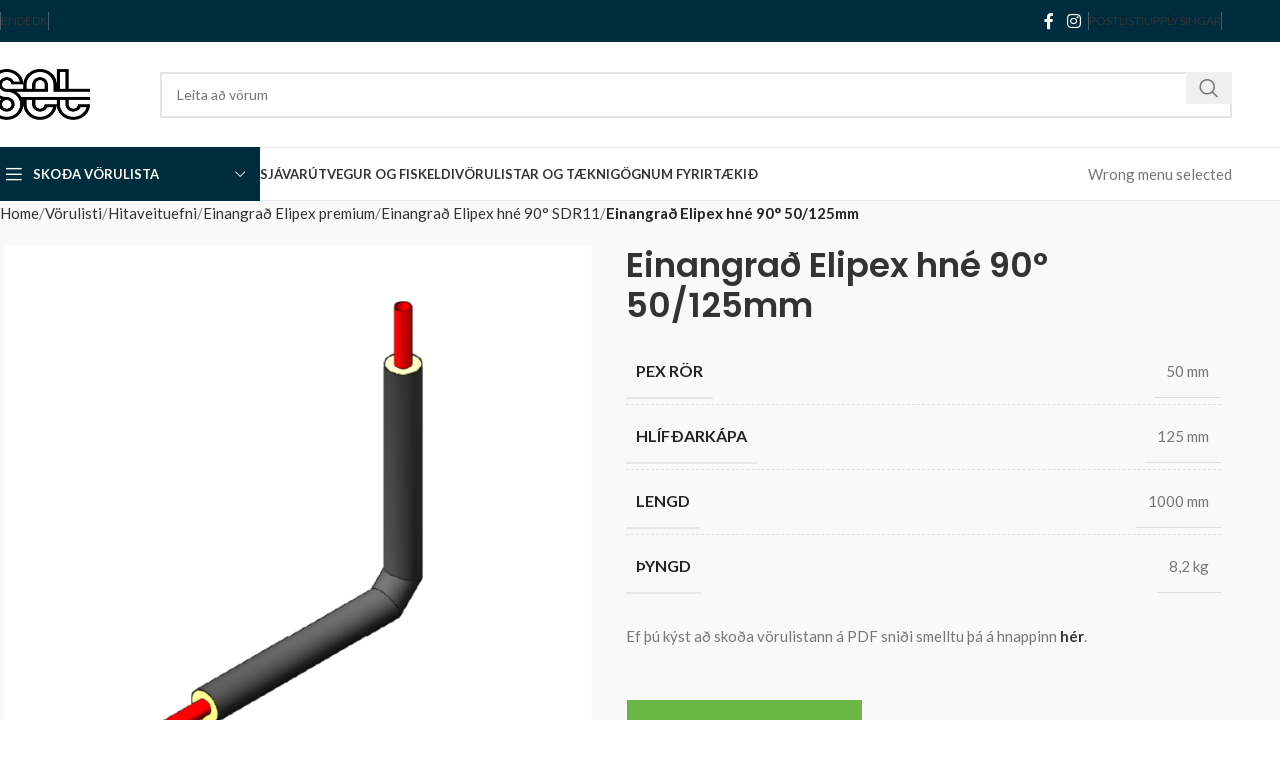

--- FILE ---
content_type: text/html; charset=UTF-8
request_url: https://set.is/vorulisti/einangrad-elipex-hne-90-50-125mm/
body_size: 29271
content:
<!DOCTYPE html>
<html lang="is">
<head>
	<meta charset="UTF-8">
	<link rel="profile" href="https://gmpg.org/xfn/11">
	<link rel="pingback" href="https://set.is/xmlrpc.php">

	<meta name='robots' content='index, follow, max-image-preview:large, max-snippet:-1, max-video-preview:-1' />

	<!-- This site is optimized with the Yoast SEO plugin v25.5 - https://yoast.com/wordpress/plugins/seo/ -->
	<title>Einangrað Elipex hné 90° 50/125mm - Set ehf.</title>
	<link rel="canonical" href="https://set.is/vorulisti/einangrad-elipex-hne-90-50-125mm/" />
	<meta property="og:locale" content="is_IS" />
	<meta property="og:type" content="article" />
	<meta property="og:title" content="Einangrað Elipex hné 90° 50/125mm - Set ehf." />
	<meta property="og:url" content="https://set.is/vorulisti/einangrad-elipex-hne-90-50-125mm/" />
	<meta property="og:site_name" content="Set ehf." />
	<meta property="article:publisher" content="https://www.facebook.com/setpipes" />
	<meta property="article:modified_time" content="2022-03-22T08:52:11+00:00" />
	<meta property="og:image" content="https://set.is/wp-content/uploads/2021/12/setlogo.png" />
	<meta property="og:image:width" content="368" />
	<meta property="og:image:height" content="200" />
	<meta property="og:image:type" content="image/png" />
	<meta name="twitter:card" content="summary_large_image" />
	<script type="application/ld+json" class="yoast-schema-graph">{"@context":"https://schema.org","@graph":[{"@type":"WebPage","@id":"https://set.is/vorulisti/einangrad-elipex-hne-90-50-125mm/","url":"https://set.is/vorulisti/einangrad-elipex-hne-90-50-125mm/","name":"Einangrað Elipex hné 90° 50/125mm - Set ehf.","isPartOf":{"@id":"https://set.is/#website"},"primaryImageOfPage":{"@id":"https://set.is/vorulisti/einangrad-elipex-hne-90-50-125mm/#primaryimage"},"image":{"@id":"https://set.is/vorulisti/einangrad-elipex-hne-90-50-125mm/#primaryimage"},"thumbnailUrl":"https://set.is/wp-content/uploads/2024/09/ein-pex-hne-sdr11.png","datePublished":"2022-03-22T08:51:12+00:00","dateModified":"2022-03-22T08:52:11+00:00","breadcrumb":{"@id":"https://set.is/vorulisti/einangrad-elipex-hne-90-50-125mm/#breadcrumb"},"inLanguage":"is","potentialAction":[{"@type":"ReadAction","target":["https://set.is/vorulisti/einangrad-elipex-hne-90-50-125mm/"]}]},{"@type":"ImageObject","inLanguage":"is","@id":"https://set.is/vorulisti/einangrad-elipex-hne-90-50-125mm/#primaryimage","url":"https://set.is/wp-content/uploads/2024/09/ein-pex-hne-sdr11.png","contentUrl":"https://set.is/wp-content/uploads/2024/09/ein-pex-hne-sdr11.png","width":853,"height":807},{"@type":"BreadcrumbList","@id":"https://set.is/vorulisti/einangrad-elipex-hne-90-50-125mm/#breadcrumb","itemListElement":[{"@type":"ListItem","position":1,"name":"Home","item":"https://set.is/"},{"@type":"ListItem","position":2,"name":"Vörulisti","item":"https://set.is/vorulisti/"},{"@type":"ListItem","position":3,"name":"Einangrað Elipex hné 90° 50/125mm"}]},{"@type":"WebSite","@id":"https://set.is/#website","url":"https://set.is/","name":"Set ehf.","description":"Röraframleiðsla","publisher":{"@id":"https://set.is/#organization"},"potentialAction":[{"@type":"SearchAction","target":{"@type":"EntryPoint","urlTemplate":"https://set.is/?s={search_term_string}"},"query-input":{"@type":"PropertyValueSpecification","valueRequired":true,"valueName":"search_term_string"}}],"inLanguage":"is"},{"@type":"Organization","@id":"https://set.is/#organization","name":"Set ehf - Röraframleiðsla","url":"https://set.is/","logo":{"@type":"ImageObject","inLanguage":"is","@id":"https://set.is/#/schema/logo/image/","url":"https://set.is/wp-content/uploads/2021/12/setlogo.png","contentUrl":"https://set.is/wp-content/uploads/2021/12/setlogo.png","width":368,"height":200,"caption":"Set ehf - Röraframleiðsla"},"image":{"@id":"https://set.is/#/schema/logo/image/"},"sameAs":["https://www.facebook.com/setpipes","https://www.instagram.com/setpipes"]}]}</script>
	<!-- / Yoast SEO plugin. -->


<link rel='dns-prefetch' href='//www.googletagmanager.com' />
<link rel='dns-prefetch' href='//fonts.googleapis.com' />
<link rel="alternate" type="application/rss+xml" title="Set ehf. &raquo; Straumur" href="https://set.is/feed/" />
<link rel="alternate" title="oEmbed (JSON)" type="application/json+oembed" href="https://set.is/wp-json/oembed/1.0/embed?url=https%3A%2F%2Fset.is%2Fvorulisti%2Feinangrad-elipex-hne-90-50-125mm%2F" />
<link rel="alternate" title="oEmbed (XML)" type="text/xml+oembed" href="https://set.is/wp-json/oembed/1.0/embed?url=https%3A%2F%2Fset.is%2Fvorulisti%2Feinangrad-elipex-hne-90-50-125mm%2F&#038;format=xml" />
<style id='wp-img-auto-sizes-contain-inline-css' type='text/css'>
img:is([sizes=auto i],[sizes^="auto," i]){contain-intrinsic-size:3000px 1500px}
/*# sourceURL=wp-img-auto-sizes-contain-inline-css */
</style>
<link rel='stylesheet' id='wp-block-library-css' href='https://set.is/wp-includes/css/dist/block-library/style.min.css?ver=6.9' type='text/css' media='all' />
<style id='wp-block-image-inline-css' type='text/css'>
.wp-block-image>a,.wp-block-image>figure>a{display:inline-block}.wp-block-image img{box-sizing:border-box;height:auto;max-width:100%;vertical-align:bottom}@media not (prefers-reduced-motion){.wp-block-image img.hide{visibility:hidden}.wp-block-image img.show{animation:show-content-image .4s}}.wp-block-image[style*=border-radius] img,.wp-block-image[style*=border-radius]>a{border-radius:inherit}.wp-block-image.has-custom-border img{box-sizing:border-box}.wp-block-image.aligncenter{text-align:center}.wp-block-image.alignfull>a,.wp-block-image.alignwide>a{width:100%}.wp-block-image.alignfull img,.wp-block-image.alignwide img{height:auto;width:100%}.wp-block-image .aligncenter,.wp-block-image .alignleft,.wp-block-image .alignright,.wp-block-image.aligncenter,.wp-block-image.alignleft,.wp-block-image.alignright{display:table}.wp-block-image .aligncenter>figcaption,.wp-block-image .alignleft>figcaption,.wp-block-image .alignright>figcaption,.wp-block-image.aligncenter>figcaption,.wp-block-image.alignleft>figcaption,.wp-block-image.alignright>figcaption{caption-side:bottom;display:table-caption}.wp-block-image .alignleft{float:left;margin:.5em 1em .5em 0}.wp-block-image .alignright{float:right;margin:.5em 0 .5em 1em}.wp-block-image .aligncenter{margin-left:auto;margin-right:auto}.wp-block-image :where(figcaption){margin-bottom:1em;margin-top:.5em}.wp-block-image.is-style-circle-mask img{border-radius:9999px}@supports ((-webkit-mask-image:none) or (mask-image:none)) or (-webkit-mask-image:none){.wp-block-image.is-style-circle-mask img{border-radius:0;-webkit-mask-image:url('data:image/svg+xml;utf8,<svg viewBox="0 0 100 100" xmlns="http://www.w3.org/2000/svg"><circle cx="50" cy="50" r="50"/></svg>');mask-image:url('data:image/svg+xml;utf8,<svg viewBox="0 0 100 100" xmlns="http://www.w3.org/2000/svg"><circle cx="50" cy="50" r="50"/></svg>');mask-mode:alpha;-webkit-mask-position:center;mask-position:center;-webkit-mask-repeat:no-repeat;mask-repeat:no-repeat;-webkit-mask-size:contain;mask-size:contain}}:root :where(.wp-block-image.is-style-rounded img,.wp-block-image .is-style-rounded img){border-radius:9999px}.wp-block-image figure{margin:0}.wp-lightbox-container{display:flex;flex-direction:column;position:relative}.wp-lightbox-container img{cursor:zoom-in}.wp-lightbox-container img:hover+button{opacity:1}.wp-lightbox-container button{align-items:center;backdrop-filter:blur(16px) saturate(180%);background-color:#5a5a5a40;border:none;border-radius:4px;cursor:zoom-in;display:flex;height:20px;justify-content:center;opacity:0;padding:0;position:absolute;right:16px;text-align:center;top:16px;width:20px;z-index:100}@media not (prefers-reduced-motion){.wp-lightbox-container button{transition:opacity .2s ease}}.wp-lightbox-container button:focus-visible{outline:3px auto #5a5a5a40;outline:3px auto -webkit-focus-ring-color;outline-offset:3px}.wp-lightbox-container button:hover{cursor:pointer;opacity:1}.wp-lightbox-container button:focus{opacity:1}.wp-lightbox-container button:focus,.wp-lightbox-container button:hover,.wp-lightbox-container button:not(:hover):not(:active):not(.has-background){background-color:#5a5a5a40;border:none}.wp-lightbox-overlay{box-sizing:border-box;cursor:zoom-out;height:100vh;left:0;overflow:hidden;position:fixed;top:0;visibility:hidden;width:100%;z-index:100000}.wp-lightbox-overlay .close-button{align-items:center;cursor:pointer;display:flex;justify-content:center;min-height:40px;min-width:40px;padding:0;position:absolute;right:calc(env(safe-area-inset-right) + 16px);top:calc(env(safe-area-inset-top) + 16px);z-index:5000000}.wp-lightbox-overlay .close-button:focus,.wp-lightbox-overlay .close-button:hover,.wp-lightbox-overlay .close-button:not(:hover):not(:active):not(.has-background){background:none;border:none}.wp-lightbox-overlay .lightbox-image-container{height:var(--wp--lightbox-container-height);left:50%;overflow:hidden;position:absolute;top:50%;transform:translate(-50%,-50%);transform-origin:top left;width:var(--wp--lightbox-container-width);z-index:9999999999}.wp-lightbox-overlay .wp-block-image{align-items:center;box-sizing:border-box;display:flex;height:100%;justify-content:center;margin:0;position:relative;transform-origin:0 0;width:100%;z-index:3000000}.wp-lightbox-overlay .wp-block-image img{height:var(--wp--lightbox-image-height);min-height:var(--wp--lightbox-image-height);min-width:var(--wp--lightbox-image-width);width:var(--wp--lightbox-image-width)}.wp-lightbox-overlay .wp-block-image figcaption{display:none}.wp-lightbox-overlay button{background:none;border:none}.wp-lightbox-overlay .scrim{background-color:#fff;height:100%;opacity:.9;position:absolute;width:100%;z-index:2000000}.wp-lightbox-overlay.active{visibility:visible}@media not (prefers-reduced-motion){.wp-lightbox-overlay.active{animation:turn-on-visibility .25s both}.wp-lightbox-overlay.active img{animation:turn-on-visibility .35s both}.wp-lightbox-overlay.show-closing-animation:not(.active){animation:turn-off-visibility .35s both}.wp-lightbox-overlay.show-closing-animation:not(.active) img{animation:turn-off-visibility .25s both}.wp-lightbox-overlay.zoom.active{animation:none;opacity:1;visibility:visible}.wp-lightbox-overlay.zoom.active .lightbox-image-container{animation:lightbox-zoom-in .4s}.wp-lightbox-overlay.zoom.active .lightbox-image-container img{animation:none}.wp-lightbox-overlay.zoom.active .scrim{animation:turn-on-visibility .4s forwards}.wp-lightbox-overlay.zoom.show-closing-animation:not(.active){animation:none}.wp-lightbox-overlay.zoom.show-closing-animation:not(.active) .lightbox-image-container{animation:lightbox-zoom-out .4s}.wp-lightbox-overlay.zoom.show-closing-animation:not(.active) .lightbox-image-container img{animation:none}.wp-lightbox-overlay.zoom.show-closing-animation:not(.active) .scrim{animation:turn-off-visibility .4s forwards}}@keyframes show-content-image{0%{visibility:hidden}99%{visibility:hidden}to{visibility:visible}}@keyframes turn-on-visibility{0%{opacity:0}to{opacity:1}}@keyframes turn-off-visibility{0%{opacity:1;visibility:visible}99%{opacity:0;visibility:visible}to{opacity:0;visibility:hidden}}@keyframes lightbox-zoom-in{0%{transform:translate(calc((-100vw + var(--wp--lightbox-scrollbar-width))/2 + var(--wp--lightbox-initial-left-position)),calc(-50vh + var(--wp--lightbox-initial-top-position))) scale(var(--wp--lightbox-scale))}to{transform:translate(-50%,-50%) scale(1)}}@keyframes lightbox-zoom-out{0%{transform:translate(-50%,-50%) scale(1);visibility:visible}99%{visibility:visible}to{transform:translate(calc((-100vw + var(--wp--lightbox-scrollbar-width))/2 + var(--wp--lightbox-initial-left-position)),calc(-50vh + var(--wp--lightbox-initial-top-position))) scale(var(--wp--lightbox-scale));visibility:hidden}}
/*# sourceURL=https://set.is/wp-includes/blocks/image/style.min.css */
</style>
<link rel='stylesheet' id='wc-blocks-style-css' href='https://set.is/wp-content/plugins/woocommerce/assets/client/blocks/wc-blocks.css?ver=wc-10.1.2' type='text/css' media='all' />
<style id='global-styles-inline-css' type='text/css'>
:root{--wp--preset--aspect-ratio--square: 1;--wp--preset--aspect-ratio--4-3: 4/3;--wp--preset--aspect-ratio--3-4: 3/4;--wp--preset--aspect-ratio--3-2: 3/2;--wp--preset--aspect-ratio--2-3: 2/3;--wp--preset--aspect-ratio--16-9: 16/9;--wp--preset--aspect-ratio--9-16: 9/16;--wp--preset--color--black: #000000;--wp--preset--color--cyan-bluish-gray: #abb8c3;--wp--preset--color--white: #ffffff;--wp--preset--color--pale-pink: #f78da7;--wp--preset--color--vivid-red: #cf2e2e;--wp--preset--color--luminous-vivid-orange: #ff6900;--wp--preset--color--luminous-vivid-amber: #fcb900;--wp--preset--color--light-green-cyan: #7bdcb5;--wp--preset--color--vivid-green-cyan: #00d084;--wp--preset--color--pale-cyan-blue: #8ed1fc;--wp--preset--color--vivid-cyan-blue: #0693e3;--wp--preset--color--vivid-purple: #9b51e0;--wp--preset--gradient--vivid-cyan-blue-to-vivid-purple: linear-gradient(135deg,rgb(6,147,227) 0%,rgb(155,81,224) 100%);--wp--preset--gradient--light-green-cyan-to-vivid-green-cyan: linear-gradient(135deg,rgb(122,220,180) 0%,rgb(0,208,130) 100%);--wp--preset--gradient--luminous-vivid-amber-to-luminous-vivid-orange: linear-gradient(135deg,rgb(252,185,0) 0%,rgb(255,105,0) 100%);--wp--preset--gradient--luminous-vivid-orange-to-vivid-red: linear-gradient(135deg,rgb(255,105,0) 0%,rgb(207,46,46) 100%);--wp--preset--gradient--very-light-gray-to-cyan-bluish-gray: linear-gradient(135deg,rgb(238,238,238) 0%,rgb(169,184,195) 100%);--wp--preset--gradient--cool-to-warm-spectrum: linear-gradient(135deg,rgb(74,234,220) 0%,rgb(151,120,209) 20%,rgb(207,42,186) 40%,rgb(238,44,130) 60%,rgb(251,105,98) 80%,rgb(254,248,76) 100%);--wp--preset--gradient--blush-light-purple: linear-gradient(135deg,rgb(255,206,236) 0%,rgb(152,150,240) 100%);--wp--preset--gradient--blush-bordeaux: linear-gradient(135deg,rgb(254,205,165) 0%,rgb(254,45,45) 50%,rgb(107,0,62) 100%);--wp--preset--gradient--luminous-dusk: linear-gradient(135deg,rgb(255,203,112) 0%,rgb(199,81,192) 50%,rgb(65,88,208) 100%);--wp--preset--gradient--pale-ocean: linear-gradient(135deg,rgb(255,245,203) 0%,rgb(182,227,212) 50%,rgb(51,167,181) 100%);--wp--preset--gradient--electric-grass: linear-gradient(135deg,rgb(202,248,128) 0%,rgb(113,206,126) 100%);--wp--preset--gradient--midnight: linear-gradient(135deg,rgb(2,3,129) 0%,rgb(40,116,252) 100%);--wp--preset--font-size--small: 13px;--wp--preset--font-size--medium: 20px;--wp--preset--font-size--large: 36px;--wp--preset--font-size--x-large: 42px;--wp--preset--spacing--20: 0.44rem;--wp--preset--spacing--30: 0.67rem;--wp--preset--spacing--40: 1rem;--wp--preset--spacing--50: 1.5rem;--wp--preset--spacing--60: 2.25rem;--wp--preset--spacing--70: 3.38rem;--wp--preset--spacing--80: 5.06rem;--wp--preset--shadow--natural: 6px 6px 9px rgba(0, 0, 0, 0.2);--wp--preset--shadow--deep: 12px 12px 50px rgba(0, 0, 0, 0.4);--wp--preset--shadow--sharp: 6px 6px 0px rgba(0, 0, 0, 0.2);--wp--preset--shadow--outlined: 6px 6px 0px -3px rgb(255, 255, 255), 6px 6px rgb(0, 0, 0);--wp--preset--shadow--crisp: 6px 6px 0px rgb(0, 0, 0);}:where(.is-layout-flex){gap: 0.5em;}:where(.is-layout-grid){gap: 0.5em;}body .is-layout-flex{display: flex;}.is-layout-flex{flex-wrap: wrap;align-items: center;}.is-layout-flex > :is(*, div){margin: 0;}body .is-layout-grid{display: grid;}.is-layout-grid > :is(*, div){margin: 0;}:where(.wp-block-columns.is-layout-flex){gap: 2em;}:where(.wp-block-columns.is-layout-grid){gap: 2em;}:where(.wp-block-post-template.is-layout-flex){gap: 1.25em;}:where(.wp-block-post-template.is-layout-grid){gap: 1.25em;}.has-black-color{color: var(--wp--preset--color--black) !important;}.has-cyan-bluish-gray-color{color: var(--wp--preset--color--cyan-bluish-gray) !important;}.has-white-color{color: var(--wp--preset--color--white) !important;}.has-pale-pink-color{color: var(--wp--preset--color--pale-pink) !important;}.has-vivid-red-color{color: var(--wp--preset--color--vivid-red) !important;}.has-luminous-vivid-orange-color{color: var(--wp--preset--color--luminous-vivid-orange) !important;}.has-luminous-vivid-amber-color{color: var(--wp--preset--color--luminous-vivid-amber) !important;}.has-light-green-cyan-color{color: var(--wp--preset--color--light-green-cyan) !important;}.has-vivid-green-cyan-color{color: var(--wp--preset--color--vivid-green-cyan) !important;}.has-pale-cyan-blue-color{color: var(--wp--preset--color--pale-cyan-blue) !important;}.has-vivid-cyan-blue-color{color: var(--wp--preset--color--vivid-cyan-blue) !important;}.has-vivid-purple-color{color: var(--wp--preset--color--vivid-purple) !important;}.has-black-background-color{background-color: var(--wp--preset--color--black) !important;}.has-cyan-bluish-gray-background-color{background-color: var(--wp--preset--color--cyan-bluish-gray) !important;}.has-white-background-color{background-color: var(--wp--preset--color--white) !important;}.has-pale-pink-background-color{background-color: var(--wp--preset--color--pale-pink) !important;}.has-vivid-red-background-color{background-color: var(--wp--preset--color--vivid-red) !important;}.has-luminous-vivid-orange-background-color{background-color: var(--wp--preset--color--luminous-vivid-orange) !important;}.has-luminous-vivid-amber-background-color{background-color: var(--wp--preset--color--luminous-vivid-amber) !important;}.has-light-green-cyan-background-color{background-color: var(--wp--preset--color--light-green-cyan) !important;}.has-vivid-green-cyan-background-color{background-color: var(--wp--preset--color--vivid-green-cyan) !important;}.has-pale-cyan-blue-background-color{background-color: var(--wp--preset--color--pale-cyan-blue) !important;}.has-vivid-cyan-blue-background-color{background-color: var(--wp--preset--color--vivid-cyan-blue) !important;}.has-vivid-purple-background-color{background-color: var(--wp--preset--color--vivid-purple) !important;}.has-black-border-color{border-color: var(--wp--preset--color--black) !important;}.has-cyan-bluish-gray-border-color{border-color: var(--wp--preset--color--cyan-bluish-gray) !important;}.has-white-border-color{border-color: var(--wp--preset--color--white) !important;}.has-pale-pink-border-color{border-color: var(--wp--preset--color--pale-pink) !important;}.has-vivid-red-border-color{border-color: var(--wp--preset--color--vivid-red) !important;}.has-luminous-vivid-orange-border-color{border-color: var(--wp--preset--color--luminous-vivid-orange) !important;}.has-luminous-vivid-amber-border-color{border-color: var(--wp--preset--color--luminous-vivid-amber) !important;}.has-light-green-cyan-border-color{border-color: var(--wp--preset--color--light-green-cyan) !important;}.has-vivid-green-cyan-border-color{border-color: var(--wp--preset--color--vivid-green-cyan) !important;}.has-pale-cyan-blue-border-color{border-color: var(--wp--preset--color--pale-cyan-blue) !important;}.has-vivid-cyan-blue-border-color{border-color: var(--wp--preset--color--vivid-cyan-blue) !important;}.has-vivid-purple-border-color{border-color: var(--wp--preset--color--vivid-purple) !important;}.has-vivid-cyan-blue-to-vivid-purple-gradient-background{background: var(--wp--preset--gradient--vivid-cyan-blue-to-vivid-purple) !important;}.has-light-green-cyan-to-vivid-green-cyan-gradient-background{background: var(--wp--preset--gradient--light-green-cyan-to-vivid-green-cyan) !important;}.has-luminous-vivid-amber-to-luminous-vivid-orange-gradient-background{background: var(--wp--preset--gradient--luminous-vivid-amber-to-luminous-vivid-orange) !important;}.has-luminous-vivid-orange-to-vivid-red-gradient-background{background: var(--wp--preset--gradient--luminous-vivid-orange-to-vivid-red) !important;}.has-very-light-gray-to-cyan-bluish-gray-gradient-background{background: var(--wp--preset--gradient--very-light-gray-to-cyan-bluish-gray) !important;}.has-cool-to-warm-spectrum-gradient-background{background: var(--wp--preset--gradient--cool-to-warm-spectrum) !important;}.has-blush-light-purple-gradient-background{background: var(--wp--preset--gradient--blush-light-purple) !important;}.has-blush-bordeaux-gradient-background{background: var(--wp--preset--gradient--blush-bordeaux) !important;}.has-luminous-dusk-gradient-background{background: var(--wp--preset--gradient--luminous-dusk) !important;}.has-pale-ocean-gradient-background{background: var(--wp--preset--gradient--pale-ocean) !important;}.has-electric-grass-gradient-background{background: var(--wp--preset--gradient--electric-grass) !important;}.has-midnight-gradient-background{background: var(--wp--preset--gradient--midnight) !important;}.has-small-font-size{font-size: var(--wp--preset--font-size--small) !important;}.has-medium-font-size{font-size: var(--wp--preset--font-size--medium) !important;}.has-large-font-size{font-size: var(--wp--preset--font-size--large) !important;}.has-x-large-font-size{font-size: var(--wp--preset--font-size--x-large) !important;}
/*# sourceURL=global-styles-inline-css */
</style>

<style id='classic-theme-styles-inline-css' type='text/css'>
/*! This file is auto-generated */
.wp-block-button__link{color:#fff;background-color:#32373c;border-radius:9999px;box-shadow:none;text-decoration:none;padding:calc(.667em + 2px) calc(1.333em + 2px);font-size:1.125em}.wp-block-file__button{background:#32373c;color:#fff;text-decoration:none}
/*# sourceURL=/wp-includes/css/classic-themes.min.css */
</style>
<style id='woocommerce-inline-inline-css' type='text/css'>
.woocommerce form .form-row .required { visibility: visible; }
/*# sourceURL=woocommerce-inline-inline-css */
</style>
<link rel='stylesheet' id='brands-styles-css' href='https://set.is/wp-content/plugins/woocommerce/assets/css/brands.css?ver=10.1.2' type='text/css' media='all' />
<link rel='stylesheet' id='yith_ywraq_frontend-css' href='https://set.is/wp-content/plugins/yith-woocommerce-request-a-quote-premium/assets/css/ywraq-frontend.css?ver=4.36.0' type='text/css' media='all' />
<style id='yith_ywraq_frontend-inline-css' type='text/css'>
:root {
		--ywraq_layout_button_bg_color: rgb(107,183,69);
		--ywraq_layout_button_bg_color_hover: rgb(107,183,69);
		--ywraq_layout_button_border_color: ;
		--ywraq_layout_button_border_color_hover: ;
		--ywraq_layout_button_color: #ffffff;
		--ywraq_layout_button_color_hover: #ffffff;
		
		--ywraq_checkout_button_bg_color: rgb(107,183,69);
		--ywraq_checkout_button_bg_color_hover: rgb(107,183,69);
		--ywraq_checkout_button_border_color: ;
		--ywraq_checkout_button_border_color_hover: ;
		--ywraq_checkout_button_color: #ffffff;
		--ywraq_checkout_button_color_hover: #ffffff;
		
		--ywraq_accept_button_bg_color: rgb(107,183,69);
		--ywraq_accept_button_bg_color_hover: rgb(107,183,69);
		--ywraq_accept_button_border_color: ;
		--ywraq_accept_button_border_color_hover: ;
		--ywraq_accept_button_color: #ffffff;
		--ywraq_accept_button_color_hover: #ffffff;
		
		--ywraq_reject_button_bg_color: transparent;
		--ywraq_reject_button_bg_color_hover: #CC2B2B;
		--ywraq_reject_button_border_color: #CC2B2B;
		--ywraq_reject_button_border_color_hover: #CC2B2B;
		--ywraq_reject_button_color: #CC2B2B;
		--ywraq_reject_button_color_hover: #ffffff;
		}		
.woocommerce.single-product button.single_add_to_cart_button.button {margin-right: 5px;}
	.woocommerce.single-product .product .yith-ywraq-add-to-quote {display: inline-block; vertical-align: middle;margin-top: 5px;}
	
.cart button.single_add_to_cart_button, .cart a.single_add_to_cart_button{
	                 display:none!important;
	                }
/*# sourceURL=yith_ywraq_frontend-inline-css */
</style>
<style id='posts-table-pro-head-inline-css' type='text/css'>
table.posts-data-table { visibility: hidden; }
/*# sourceURL=posts-table-pro-head-inline-css */
</style>
<link rel='stylesheet' id='elementor-icons-css' href='https://set.is/wp-content/plugins/elementor/assets/lib/eicons/css/elementor-icons.min.css?ver=5.43.0' type='text/css' media='all' />
<link rel='stylesheet' id='elementor-frontend-css' href='https://set.is/wp-content/plugins/elementor/assets/css/frontend.min.css?ver=3.31.3' type='text/css' media='all' />
<link rel='stylesheet' id='elementor-post-6-css' href='https://set.is/wp-content/uploads/elementor/css/post-6.css?ver=1765405105' type='text/css' media='all' />
<link rel='stylesheet' id='ooohboi-steroids-styles-css' href='https://set.is/wp-content/plugins/ooohboi-steroids-for-elementor/assets/css/main.css?ver=2.1.2126082023' type='text/css' media='all' />
<link rel='stylesheet' id='woodmart-style-css' href='https://set.is/wp-content/themes/woodmart/css/parts/base.min.css?ver=8.0.0' type='text/css' media='all' />
<link rel='stylesheet' id='wd-helpers-wpb-elem-css' href='https://set.is/wp-content/themes/woodmart/css/parts/helpers-wpb-elem.min.css?ver=8.0.0' type='text/css' media='all' />
<link rel='stylesheet' id='wd-widget-wd-recent-posts-css' href='https://set.is/wp-content/themes/woodmart/css/parts/widget-wd-recent-posts.min.css?ver=8.0.0' type='text/css' media='all' />
<link rel='stylesheet' id='wd-widget-nav-css' href='https://set.is/wp-content/themes/woodmart/css/parts/widget-nav.min.css?ver=8.0.0' type='text/css' media='all' />
<link rel='stylesheet' id='wd-widget-wd-layered-nav-css' href='https://set.is/wp-content/themes/woodmart/css/parts/woo-widget-wd-layered-nav.min.css?ver=8.0.0' type='text/css' media='all' />
<link rel='stylesheet' id='wd-woo-mod-swatches-base-css' href='https://set.is/wp-content/themes/woodmart/css/parts/woo-mod-swatches-base.min.css?ver=8.0.0' type='text/css' media='all' />
<link rel='stylesheet' id='wd-woo-mod-swatches-filter-css' href='https://set.is/wp-content/themes/woodmart/css/parts/woo-mod-swatches-filter.min.css?ver=8.0.0' type='text/css' media='all' />
<link rel='stylesheet' id='wd-widget-product-cat-css' href='https://set.is/wp-content/themes/woodmart/css/parts/woo-widget-product-cat.min.css?ver=8.0.0' type='text/css' media='all' />
<link rel='stylesheet' id='wd-wpcf7-css' href='https://set.is/wp-content/themes/woodmart/css/parts/int-wpcf7.min.css?ver=8.0.0' type='text/css' media='all' />
<link rel='stylesheet' id='wd-revolution-slider-css' href='https://set.is/wp-content/themes/woodmart/css/parts/int-rev-slider.min.css?ver=8.0.0' type='text/css' media='all' />
<link rel='stylesheet' id='wd-woo-yith-req-quote-css' href='https://set.is/wp-content/themes/woodmart/css/parts/int-woo-yith-request-quote.min.css?ver=8.0.0' type='text/css' media='all' />
<link rel='stylesheet' id='wd-woo-mod-grid-css' href='https://set.is/wp-content/themes/woodmart/css/parts/woo-mod-grid.min.css?ver=8.0.0' type='text/css' media='all' />
<link rel='stylesheet' id='wd-woo-mod-quantity-css' href='https://set.is/wp-content/themes/woodmart/css/parts/woo-mod-quantity.min.css?ver=8.0.0' type='text/css' media='all' />
<link rel='stylesheet' id='wd-woo-mod-shop-table-css' href='https://set.is/wp-content/themes/woodmart/css/parts/woo-mod-shop-table.min.css?ver=8.0.0' type='text/css' media='all' />
<link rel='stylesheet' id='wd-select2-css' href='https://set.is/wp-content/themes/woodmart/css/parts/woo-lib-select2.min.css?ver=8.0.0' type='text/css' media='all' />
<link rel='stylesheet' id='wd-elementor-base-css' href='https://set.is/wp-content/themes/woodmart/css/parts/int-elem-base.min.css?ver=8.0.0' type='text/css' media='all' />
<link rel='stylesheet' id='wd-elementor-pro-base-css' href='https://set.is/wp-content/themes/woodmart/css/parts/int-elementor-pro.min.css?ver=8.0.0' type='text/css' media='all' />
<link rel='stylesheet' id='wd-woocommerce-base-css' href='https://set.is/wp-content/themes/woodmart/css/parts/woocommerce-base.min.css?ver=8.0.0' type='text/css' media='all' />
<link rel='stylesheet' id='wd-mod-star-rating-css' href='https://set.is/wp-content/themes/woodmart/css/parts/mod-star-rating.min.css?ver=8.0.0' type='text/css' media='all' />
<link rel='stylesheet' id='wd-woo-el-track-order-css' href='https://set.is/wp-content/themes/woodmart/css/parts/woo-el-track-order.min.css?ver=8.0.0' type='text/css' media='all' />
<link rel='stylesheet' id='wd-woocommerce-block-notices-css' href='https://set.is/wp-content/themes/woodmart/css/parts/woo-mod-block-notices.min.css?ver=8.0.0' type='text/css' media='all' />
<link rel='stylesheet' id='wd-woo-single-prod-el-base-css' href='https://set.is/wp-content/themes/woodmart/css/parts/woo-single-prod-el-base.min.css?ver=8.0.0' type='text/css' media='all' />
<link rel='stylesheet' id='wd-woo-mod-stock-status-css' href='https://set.is/wp-content/themes/woodmart/css/parts/woo-mod-stock-status.min.css?ver=8.0.0' type='text/css' media='all' />
<link rel='stylesheet' id='wd-woo-mod-shop-attributes-css' href='https://set.is/wp-content/themes/woodmart/css/parts/woo-mod-shop-attributes.min.css?ver=8.0.0' type='text/css' media='all' />
<link rel='stylesheet' id='wd-wp-blocks-css' href='https://set.is/wp-content/themes/woodmart/css/parts/wp-blocks.min.css?ver=8.0.0' type='text/css' media='all' />
<link rel='stylesheet' id='wd-header-base-css' href='https://set.is/wp-content/themes/woodmart/css/parts/header-base.min.css?ver=8.0.0' type='text/css' media='all' />
<link rel='stylesheet' id='wd-mod-tools-css' href='https://set.is/wp-content/themes/woodmart/css/parts/mod-tools.min.css?ver=8.0.0' type='text/css' media='all' />
<link rel='stylesheet' id='wd-header-elements-base-css' href='https://set.is/wp-content/themes/woodmart/css/parts/header-el-base.min.css?ver=8.0.0' type='text/css' media='all' />
<link rel='stylesheet' id='wd-social-icons-css' href='https://set.is/wp-content/themes/woodmart/css/parts/el-social-icons.min.css?ver=8.0.0' type='text/css' media='all' />
<link rel='stylesheet' id='wd-header-search-css' href='https://set.is/wp-content/themes/woodmart/css/parts/header-el-search.min.css?ver=8.0.0' type='text/css' media='all' />
<link rel='stylesheet' id='wd-header-search-form-css' href='https://set.is/wp-content/themes/woodmart/css/parts/header-el-search-form.min.css?ver=8.0.0' type='text/css' media='all' />
<link rel='stylesheet' id='wd-wd-search-results-css' href='https://set.is/wp-content/themes/woodmart/css/parts/wd-search-results.min.css?ver=8.0.0' type='text/css' media='all' />
<link rel='stylesheet' id='wd-wd-search-form-css' href='https://set.is/wp-content/themes/woodmart/css/parts/wd-search-form.min.css?ver=8.0.0' type='text/css' media='all' />
<link rel='stylesheet' id='wd-header-mobile-nav-dropdown-css' href='https://set.is/wp-content/themes/woodmart/css/parts/header-el-mobile-nav-dropdown.min.css?ver=8.0.0' type='text/css' media='all' />
<link rel='stylesheet' id='wd-header-categories-nav-css' href='https://set.is/wp-content/themes/woodmart/css/parts/header-el-category-nav.min.css?ver=8.0.0' type='text/css' media='all' />
<link rel='stylesheet' id='wd-mod-nav-vertical-css' href='https://set.is/wp-content/themes/woodmart/css/parts/mod-nav-vertical.min.css?ver=8.0.0' type='text/css' media='all' />
<link rel='stylesheet' id='wd-mod-nav-vertical-design-default-css' href='https://set.is/wp-content/themes/woodmart/css/parts/mod-nav-vertical-design-default.min.css?ver=8.0.0' type='text/css' media='all' />
<link rel='stylesheet' id='wd-page-title-css' href='https://set.is/wp-content/themes/woodmart/css/parts/page-title.min.css?ver=8.0.0' type='text/css' media='all' />
<link rel='stylesheet' id='wd-woo-single-prod-predefined-css' href='https://set.is/wp-content/themes/woodmart/css/parts/woo-single-prod-predefined.min.css?ver=8.0.0' type='text/css' media='all' />
<link rel='stylesheet' id='wd-woo-single-prod-and-quick-view-predefined-css' href='https://set.is/wp-content/themes/woodmart/css/parts/woo-single-prod-and-quick-view-predefined.min.css?ver=8.0.0' type='text/css' media='all' />
<link rel='stylesheet' id='wd-woo-single-prod-el-tabs-predefined-css' href='https://set.is/wp-content/themes/woodmart/css/parts/woo-single-prod-el-tabs-predefined.min.css?ver=8.0.0' type='text/css' media='all' />
<link rel='stylesheet' id='wd-woo-single-prod-opt-base-css' href='https://set.is/wp-content/themes/woodmart/css/parts/woo-single-prod-opt-base.min.css?ver=8.0.0' type='text/css' media='all' />
<link rel='stylesheet' id='wd-woo-single-prod-el-gallery-css' href='https://set.is/wp-content/themes/woodmart/css/parts/woo-single-prod-el-gallery.min.css?ver=8.0.0' type='text/css' media='all' />
<link rel='stylesheet' id='wd-woo-single-prod-el-gallery-opt-thumb-grid-lg-css' href='https://set.is/wp-content/themes/woodmart/css/parts/woo-single-prod-el-gallery-opt-thumb-grid.min.css?ver=8.0.0' type='text/css' media='(min-width: 1025px)' />
<link rel='stylesheet' id='wd-swiper-css' href='https://set.is/wp-content/themes/woodmart/css/parts/lib-swiper.min.css?ver=8.0.0' type='text/css' media='all' />
<link rel='stylesheet' id='wd-swiper-arrows-css' href='https://set.is/wp-content/themes/woodmart/css/parts/lib-swiper-arrows.min.css?ver=8.0.0' type='text/css' media='all' />
<link rel='stylesheet' id='wd-text-block-css' href='https://set.is/wp-content/themes/woodmart/css/parts/el-text-block.min.css?ver=8.0.0' type='text/css' media='all' />
<link rel='stylesheet' id='wd-accordion-css' href='https://set.is/wp-content/themes/woodmart/css/parts/el-accordion.min.css?ver=8.0.0' type='text/css' media='all' />
<link rel='stylesheet' id='wd-accordion-elem-wpb-css' href='https://set.is/wp-content/themes/woodmart/css/parts/el-accordion-wpb-elem.min.css?ver=8.0.0' type='text/css' media='all' />
<link rel='stylesheet' id='wd-widget-collapse-css' href='https://set.is/wp-content/themes/woodmart/css/parts/opt-widget-collapse.min.css?ver=8.0.0' type='text/css' media='all' />
<link rel='stylesheet' id='wd-footer-base-css' href='https://set.is/wp-content/themes/woodmart/css/parts/footer-base.min.css?ver=8.0.0' type='text/css' media='all' />
<link rel='stylesheet' id='wd-list-css' href='https://set.is/wp-content/themes/woodmart/css/parts/el-list.min.css?ver=8.0.0' type='text/css' media='all' />
<link rel='stylesheet' id='wd-el-list-css' href='https://set.is/wp-content/themes/woodmart/css/parts/el-list-wpb-elem.min.css?ver=8.0.0' type='text/css' media='all' />
<link rel='stylesheet' id='wd-scroll-top-css' href='https://set.is/wp-content/themes/woodmart/css/parts/opt-scrolltotop.min.css?ver=8.0.0' type='text/css' media='all' />
<link rel='stylesheet' id='wd-cookies-popup-css' href='https://set.is/wp-content/themes/woodmart/css/parts/opt-cookies.min.css?ver=8.0.0' type='text/css' media='all' />
<link rel='stylesheet' id='wd-bottom-toolbar-css' href='https://set.is/wp-content/themes/woodmart/css/parts/opt-bottom-toolbar.min.css?ver=8.0.0' type='text/css' media='all' />
<link rel='stylesheet' id='xts-google-fonts-css' href='https://fonts.googleapis.com/css?family=Lato%3A400%2C700%7CPoppins%3A400%2C600%2C500&#038;ver=8.0.0' type='text/css' media='all' />
<link rel='stylesheet' id='elementor-gf-local-roboto-css' href='https://set.is/wp-content/uploads/elementor/google-fonts/css/roboto.css?ver=1753405745' type='text/css' media='all' />
<link rel='stylesheet' id='elementor-gf-local-robotoslab-css' href='https://set.is/wp-content/uploads/elementor/google-fonts/css/robotoslab.css?ver=1753405762' type='text/css' media='all' />
<script type="text/javascript" src="https://set.is/wp-includes/js/jquery/jquery.min.js?ver=3.7.1" id="jquery-core-js"></script>
<script type="text/javascript" src="https://set.is/wp-includes/js/jquery/jquery-migrate.min.js?ver=3.4.1" id="jquery-migrate-js"></script>
<script type="text/javascript" src="https://set.is/wp-content/plugins/woocommerce/assets/js/jquery-blockui/jquery.blockUI.min.js?ver=2.7.0-wc.10.1.2" id="jquery-blockui-js" defer="defer" data-wp-strategy="defer"></script>
<script type="text/javascript" id="wc-add-to-cart-js-extra">
/* <![CDATA[ */
var wc_add_to_cart_params = {"ajax_url":"/wp-admin/admin-ajax.php","wc_ajax_url":"/?wc-ajax=%%endpoint%%","i18n_view_cart":"View cart","cart_url":"https://set.is","is_cart":"","cart_redirect_after_add":"no"};
//# sourceURL=wc-add-to-cart-js-extra
/* ]]> */
</script>
<script type="text/javascript" src="https://set.is/wp-content/plugins/woocommerce/assets/js/frontend/add-to-cart.min.js?ver=10.1.2" id="wc-add-to-cart-js" defer="defer" data-wp-strategy="defer"></script>
<script type="text/javascript" id="wc-single-product-js-extra">
/* <![CDATA[ */
var wc_single_product_params = {"i18n_required_rating_text":"Please select a rating","i18n_rating_options":["1 of 5 stars","2 of 5 stars","3 of 5 stars","4 of 5 stars","5 of 5 stars"],"i18n_product_gallery_trigger_text":"View full-screen image gallery","review_rating_required":"yes","flexslider":{"rtl":false,"animation":"slide","smoothHeight":true,"directionNav":false,"controlNav":"thumbnails","slideshow":false,"animationSpeed":500,"animationLoop":false,"allowOneSlide":false},"zoom_enabled":"","zoom_options":[],"photoswipe_enabled":"","photoswipe_options":{"shareEl":false,"closeOnScroll":false,"history":false,"hideAnimationDuration":0,"showAnimationDuration":0},"flexslider_enabled":""};
//# sourceURL=wc-single-product-js-extra
/* ]]> */
</script>
<script type="text/javascript" src="https://set.is/wp-content/plugins/woocommerce/assets/js/frontend/single-product.min.js?ver=10.1.2" id="wc-single-product-js" defer="defer" data-wp-strategy="defer"></script>
<script type="text/javascript" src="https://set.is/wp-content/plugins/woocommerce/assets/js/js-cookie/js.cookie.min.js?ver=2.1.4-wc.10.1.2" id="js-cookie-js" defer="defer" data-wp-strategy="defer"></script>
<script type="text/javascript" id="woocommerce-js-extra">
/* <![CDATA[ */
var woocommerce_params = {"ajax_url":"/wp-admin/admin-ajax.php","wc_ajax_url":"/?wc-ajax=%%endpoint%%","i18n_password_show":"Show password","i18n_password_hide":"Hide password"};
//# sourceURL=woocommerce-js-extra
/* ]]> */
</script>
<script type="text/javascript" src="https://set.is/wp-content/plugins/woocommerce/assets/js/frontend/woocommerce.min.js?ver=10.1.2" id="woocommerce-js" defer="defer" data-wp-strategy="defer"></script>

<!-- Google tag (gtag.js) snippet added by Site Kit -->
<!-- Google Analytics snippet added by Site Kit -->
<script type="text/javascript" src="https://www.googletagmanager.com/gtag/js?id=GT-MQPXH3L" id="google_gtagjs-js" async></script>
<script type="text/javascript" id="google_gtagjs-js-after">
/* <![CDATA[ */
window.dataLayer = window.dataLayer || [];function gtag(){dataLayer.push(arguments);}
gtag("set","linker",{"domains":["set.is"]});
gtag("js", new Date());
gtag("set", "developer_id.dZTNiMT", true);
gtag("config", "GT-MQPXH3L");
//# sourceURL=google_gtagjs-js-after
/* ]]> */
</script>
<script type="text/javascript" src="https://set.is/wp-content/themes/woodmart/js/libs/device.min.js?ver=8.0.0" id="wd-device-library-js"></script>
<script type="text/javascript" src="https://set.is/wp-content/themes/woodmart/js/scripts/global/scrollBar.min.js?ver=8.0.0" id="wd-scrollbar-js"></script>
<link rel="https://api.w.org/" href="https://set.is/wp-json/" /><link rel="alternate" title="JSON" type="application/json" href="https://set.is/wp-json/wp/v2/product/11116" /><link rel="EditURI" type="application/rsd+xml" title="RSD" href="https://set.is/xmlrpc.php?rsd" />
<meta name="generator" content="WordPress 6.9" />
<meta name="generator" content="WooCommerce 10.1.2" />
<link rel='shortlink' href='https://set.is/?p=11116' />
<meta name="generator" content="Site Kit by Google 1.160.1" />					<meta name="viewport" content="width=device-width, initial-scale=1.0, maximum-scale=1.0, user-scalable=no">
										<noscript><style>.woocommerce-product-gallery{ opacity: 1 !important; }</style></noscript>
	<meta name="generator" content="Elementor 3.31.3; features: additional_custom_breakpoints, e_element_cache; settings: css_print_method-external, google_font-enabled, font_display-auto">
			<style>
				.e-con.e-parent:nth-of-type(n+4):not(.e-lazyloaded):not(.e-no-lazyload),
				.e-con.e-parent:nth-of-type(n+4):not(.e-lazyloaded):not(.e-no-lazyload) * {
					background-image: none !important;
				}
				@media screen and (max-height: 1024px) {
					.e-con.e-parent:nth-of-type(n+3):not(.e-lazyloaded):not(.e-no-lazyload),
					.e-con.e-parent:nth-of-type(n+3):not(.e-lazyloaded):not(.e-no-lazyload) * {
						background-image: none !important;
					}
				}
				@media screen and (max-height: 640px) {
					.e-con.e-parent:nth-of-type(n+2):not(.e-lazyloaded):not(.e-no-lazyload),
					.e-con.e-parent:nth-of-type(n+2):not(.e-lazyloaded):not(.e-no-lazyload) * {
						background-image: none !important;
					}
				}
			</style>
			<meta name="generator" content="Powered by Slider Revolution 6.6.14 - responsive, Mobile-Friendly Slider Plugin for WordPress with comfortable drag and drop interface." />
<link rel="icon" href="https://set.is/wp-content/uploads/2022/09/cropped-favicon123-150x150-1-32x32.png" sizes="32x32" />
<link rel="icon" href="https://set.is/wp-content/uploads/2022/09/cropped-favicon123-150x150-1-192x192.png" sizes="192x192" />
<link rel="apple-touch-icon" href="https://set.is/wp-content/uploads/2022/09/cropped-favicon123-150x150-1-180x180.png" />
<meta name="msapplication-TileImage" content="https://set.is/wp-content/uploads/2022/09/cropped-favicon123-150x150-1-270x270.png" />
<script>function setREVStartSize(e){
			//window.requestAnimationFrame(function() {
				window.RSIW = window.RSIW===undefined ? window.innerWidth : window.RSIW;
				window.RSIH = window.RSIH===undefined ? window.innerHeight : window.RSIH;
				try {
					var pw = document.getElementById(e.c).parentNode.offsetWidth,
						newh;
					pw = pw===0 || isNaN(pw) || (e.l=="fullwidth" || e.layout=="fullwidth") ? window.RSIW : pw;
					e.tabw = e.tabw===undefined ? 0 : parseInt(e.tabw);
					e.thumbw = e.thumbw===undefined ? 0 : parseInt(e.thumbw);
					e.tabh = e.tabh===undefined ? 0 : parseInt(e.tabh);
					e.thumbh = e.thumbh===undefined ? 0 : parseInt(e.thumbh);
					e.tabhide = e.tabhide===undefined ? 0 : parseInt(e.tabhide);
					e.thumbhide = e.thumbhide===undefined ? 0 : parseInt(e.thumbhide);
					e.mh = e.mh===undefined || e.mh=="" || e.mh==="auto" ? 0 : parseInt(e.mh,0);
					if(e.layout==="fullscreen" || e.l==="fullscreen")
						newh = Math.max(e.mh,window.RSIH);
					else{
						e.gw = Array.isArray(e.gw) ? e.gw : [e.gw];
						for (var i in e.rl) if (e.gw[i]===undefined || e.gw[i]===0) e.gw[i] = e.gw[i-1];
						e.gh = e.el===undefined || e.el==="" || (Array.isArray(e.el) && e.el.length==0)? e.gh : e.el;
						e.gh = Array.isArray(e.gh) ? e.gh : [e.gh];
						for (var i in e.rl) if (e.gh[i]===undefined || e.gh[i]===0) e.gh[i] = e.gh[i-1];
											
						var nl = new Array(e.rl.length),
							ix = 0,
							sl;
						e.tabw = e.tabhide>=pw ? 0 : e.tabw;
						e.thumbw = e.thumbhide>=pw ? 0 : e.thumbw;
						e.tabh = e.tabhide>=pw ? 0 : e.tabh;
						e.thumbh = e.thumbhide>=pw ? 0 : e.thumbh;
						for (var i in e.rl) nl[i] = e.rl[i]<window.RSIW ? 0 : e.rl[i];
						sl = nl[0];
						for (var i in nl) if (sl>nl[i] && nl[i]>0) { sl = nl[i]; ix=i;}
						var m = pw>(e.gw[ix]+e.tabw+e.thumbw) ? 1 : (pw-(e.tabw+e.thumbw)) / (e.gw[ix]);
						newh =  (e.gh[ix] * m) + (e.tabh + e.thumbh);
					}
					var el = document.getElementById(e.c);
					if (el!==null && el) el.style.height = newh+"px";
					el = document.getElementById(e.c+"_wrapper");
					if (el!==null && el) {
						el.style.height = newh+"px";
						el.style.display = "block";
					}
				} catch(e){
					console.log("Failure at Presize of Slider:" + e)
				}
			//});
		  };</script>
<style>
		
		</style>			<style id="wd-style-header_153799-css" data-type="wd-style-header_153799">
				:root{
	--wd-top-bar-h: 42px;
	--wd-top-bar-sm-h: 38px;
	--wd-top-bar-sticky-h: .00001px;
	--wd-top-bar-brd-w: .00001px;

	--wd-header-general-h: 105px;
	--wd-header-general-sm-h: 60px;
	--wd-header-general-sticky-h: .00001px;
	--wd-header-general-brd-w: 1px;

	--wd-header-bottom-h: 52px;
	--wd-header-bottom-sm-h: .00001px;
	--wd-header-bottom-sticky-h: 52px;
	--wd-header-bottom-brd-w: 1px;

	--wd-header-clone-h: .00001px;

	--wd-header-brd-w: calc(var(--wd-top-bar-brd-w) + var(--wd-header-general-brd-w) + var(--wd-header-bottom-brd-w));
	--wd-header-h: calc(var(--wd-top-bar-h) + var(--wd-header-general-h) + var(--wd-header-bottom-h) + var(--wd-header-brd-w));
	--wd-header-sticky-h: calc(var(--wd-top-bar-sticky-h) + var(--wd-header-general-sticky-h) + var(--wd-header-bottom-sticky-h) + var(--wd-header-clone-h) + var(--wd-header-brd-w));
	--wd-header-sm-h: calc(var(--wd-top-bar-sm-h) + var(--wd-header-general-sm-h) + var(--wd-header-bottom-sm-h) + var(--wd-header-brd-w));
}

.whb-top-bar .wd-dropdown {
	margin-top: 1px;
}

.whb-top-bar .wd-dropdown:after {
	height: 11px;
}




:root:has(.whb-general-header.whb-border-boxed) {
	--wd-header-general-brd-w: .00001px;
}

@media (max-width: 1024px) {
:root:has(.whb-general-header.whb-hidden-mobile) {
	--wd-header-general-brd-w: .00001px;
}
}

:root:has(.whb-header-bottom.whb-border-boxed) {
	--wd-header-bottom-brd-w: .00001px;
}

@media (max-width: 1024px) {
:root:has(.whb-header-bottom.whb-hidden-mobile) {
	--wd-header-bottom-brd-w: .00001px;
}
}

.whb-header-bottom .wd-dropdown {
	margin-top: 6px;
}

.whb-header-bottom .wd-dropdown:after {
	height: 16px;
}

.whb-sticked .whb-header-bottom .wd-dropdown:not(.sub-sub-menu) {
	margin-top: 6px;
}

.whb-sticked .whb-header-bottom .wd-dropdown:not(.sub-sub-menu):after {
	height: 16px;
}


		
.whb-top-bar {
	background-color: rgba(0, 45, 61, 1);
}

.whb-general-header {
	border-color: rgba(232, 232, 232, 1);border-bottom-width: 1px;border-bottom-style: solid;
}

.whb-header-bottom {
	border-color: rgba(232, 232, 232, 1);border-bottom-width: 1px;border-bottom-style: solid;
}
			</style>
						<style id="wd-style-theme_settings_default-css" data-type="wd-style-theme_settings_default">
				@font-face {
	font-weight: normal;
	font-style: normal;
	font-family: "woodmart-font";
	src: url("//set.is/wp-content/themes/woodmart/fonts/woodmart-font-1-400.woff2?v=8.0.0") format("woff2");
}

@font-face {
	font-family: "star";
	font-weight: 400;
	font-style: normal;
	src: url("//set.is/wp-content/plugins/woocommerce/assets/fonts/star.eot?#iefix") format("embedded-opentype"), url("//set.is/wp-content/plugins/woocommerce/assets/fonts/star.woff") format("woff"), url("//set.is/wp-content/plugins/woocommerce/assets/fonts/star.ttf") format("truetype"), url("//set.is/wp-content/plugins/woocommerce/assets/fonts/star.svg#star") format("svg");
}

@font-face {
	font-family: "WooCommerce";
	font-weight: 400;
	font-style: normal;
	src: url("//set.is/wp-content/plugins/woocommerce/assets/fonts/WooCommerce.eot?#iefix") format("embedded-opentype"), url("//set.is/wp-content/plugins/woocommerce/assets/fonts/WooCommerce.woff") format("woff"), url("//set.is/wp-content/plugins/woocommerce/assets/fonts/WooCommerce.ttf") format("truetype"), url("//set.is/wp-content/plugins/woocommerce/assets/fonts/WooCommerce.svg#WooCommerce") format("svg");
}

:root {
	--wd-text-font: "Lato", Arial, Helvetica, sans-serif;
	--wd-text-font-weight: 400;
	--wd-text-color: #777777;
	--wd-text-font-size: 15px;
	--wd-title-font: "Poppins", Arial, Helvetica, sans-serif;
	--wd-title-font-weight: 600;
	--wd-title-color: #242424;
	--wd-entities-title-font: "Poppins", Arial, Helvetica, sans-serif;
	--wd-entities-title-font-weight: 500;
	--wd-entities-title-color: #333333;
	--wd-entities-title-color-hover: rgb(51 51 51 / 65%);
	--wd-alternative-font: "Lato", Arial, Helvetica, sans-serif;
	--wd-widget-title-font: "Poppins", Arial, Helvetica, sans-serif;
	--wd-widget-title-font-weight: 600;
	--wd-widget-title-transform: uppercase;
	--wd-widget-title-color: #333;
	--wd-widget-title-font-size: 16px;
	--wd-header-el-font: "Lato", Arial, Helvetica, sans-serif;
	--wd-header-el-font-weight: 700;
	--wd-header-el-transform: uppercase;
	--wd-header-el-font-size: 13px;
	--wd-primary-color: rgb(0,45,61);
	--wd-alternative-color: rgb(108,182,67);
	--wd-link-color: #333333;
	--wd-link-color-hover: #242424;
	--btn-default-bgcolor: #f7f7f7;
	--btn-default-bgcolor-hover: #efefef;
	--btn-accented-bgcolor: #83b735;
	--btn-accented-bgcolor-hover: #74a32f;
	--wd-form-brd-width: 2px;
	--notices-success-bg: #459647;
	--notices-success-color: #fff;
	--notices-warning-bg: #E0B252;
	--notices-warning-color: #fff;
}
.woodmart-woocommerce-layered-nav .wd-scroll-content {
	max-height: 223px;
}
.wd-popup.wd-age-verify {
	--wd-popup-width: 500px;
}
.wd-popup.wd-promo-popup {
	background-color: rgb(0,45,60);
	background-image: none;
	background-repeat: no-repeat;
	background-size: cover;
	background-position: center center;
	--wd-popup-width: 800px;
}
.header-banner {
	background-color: rgb(107,182,68);
	background-image: none;
}
.wd-page-title {
	background-color: rgb(0,45,61);
	background-image: url(https://set.is/wp-content/uploads/2021/12/banner2.jpg);
	background-size: cover;
	background-position: center center;
}
.wd-footer {
	background-color: rgb(0,45,61);
	background-image: none;
}
html .product-image-summary-wrap .product_title, html .wd-single-title .product_title {
	font-weight: 600;
}
html .product.category-grid-item .wd-entities-title, html .product.category-grid-item.cat-design-replace-title .wd-entities-title, html .wd-masonry-first .category-grid-item:first-child .wd-entities-title, html .product.wd-cat .wd-entities-title {
	font-weight: 600;
	font-size: 14px;
}
html .page-title > .container > .title {
	font-size: 45px;
}
body[class*="wrapper-boxed"] {
	background-color: rgb(249,249,249);
	background-image: none;
}
.woodmart-archive-shop:not(.single-product) .wd-page-content {
	background-color: rgb(249,249,249);
	background-image: none;
}
.single-product .wd-page-content {
	background-color: rgb(249,249,249);
	background-image: none;
}
.wd-popup.popup-quick-view {
	--wd-popup-width: 920px;
}

@media (max-width: 1024px) {
	html .page-title > .container > .title {
		font-size: 35px;
	}

}

@media (max-width: 768.98px) {
	html .page-title > .container > .title {
		font-size: 25px;
	}

}
:root{
--wd-container-w: 1222px;
--wd-form-brd-radius: 0px;
--btn-default-color: #333;
--btn-default-color-hover: #333;
--btn-accented-color: #fff;
--btn-accented-color-hover: #fff;
--btn-default-brd-radius: 0px;
--btn-default-box-shadow: none;
--btn-default-box-shadow-hover: none;
--btn-default-box-shadow-active: none;
--btn-default-bottom: 0px;
--btn-accented-bottom-active: -1px;
--btn-accented-brd-radius: 0px;
--btn-accented-box-shadow: inset 0 -2px 0 rgba(0, 0, 0, .15);
--btn-accented-box-shadow-hover: inset 0 -2px 0 rgba(0, 0, 0, .15);
--wd-brd-radius: 0px;
}

@media (min-width: 1239px) {
.platform-Windows .wd-section-stretch > .elementor-container {
margin-left: auto;
margin-right: auto;
}
}

@media (min-width: 1222px) {
html:not(.platform-Windows) .wd-section-stretch > .elementor-container {
margin-left: auto;
margin-right: auto;
}
}


.woocommerce-ordering {
  display: none;
}
.product-tabs-wrapper {
	display: none;
}

.single-post .wd-post-cat,
.single-post .meta-author {
    display: none;
}

.blog-post-loop .meta-author, .hovered-social-icons, .entry-meta {
    display: none;
			</style>
			<link rel='stylesheet' id='elementor-icons-shared-0-css' href='https://set.is/wp-content/plugins/elementor/assets/lib/font-awesome/css/fontawesome.min.css?ver=5.15.3' type='text/css' media='all' />
<link rel='stylesheet' id='elementor-icons-fa-solid-css' href='https://set.is/wp-content/plugins/elementor/assets/lib/font-awesome/css/solid.min.css?ver=5.15.3' type='text/css' media='all' />
<link rel='stylesheet' id='rs-plugin-settings-css' href='https://set.is/wp-content/plugins/revslider/public/assets/css/rs6.css?ver=6.6.14' type='text/css' media='all' />
<style id='rs-plugin-settings-inline-css' type='text/css'>
#rs-demo-id {}
/*# sourceURL=rs-plugin-settings-inline-css */
</style>
</head>

<body class="wp-singular product-template-default single single-product postid-11116 wp-theme-woodmart theme-woodmart woocommerce woocommerce-page woocommerce-no-js wrapper-full-width  catalog-mode-on categories-accordion-on woodmart-ajax-shop-on sticky-toolbar-on elementor-default elementor-kit-6">
			<script type="text/javascript" id="wd-flicker-fix">// Flicker fix.</script>	
	
	<div class="wd-page-wrapper website-wrapper">
									<header class="whb-header whb-header_153799 whb-scroll-slide whb-sticky-real">
					<div class="whb-main-header">
	
<div class="whb-row whb-top-bar whb-not-sticky-row whb-with-bg whb-without-border whb-color-light whb-flex-flex-middle">
	<div class="container">
		<div class="whb-flex-row whb-top-bar-inner">
			<div class="whb-column whb-col-left whb-visible-lg">
	<div class="wd-header-divider wd-full-height  whb-cgdxh1kmxz65tg19q0o8"></div>

<div class="wd-header-nav wd-header-secondary-nav text-right wd-full-height" role="navigation" aria-label="Secondary navigation">
	<ul id="menu-top-bar-left" class="menu wd-nav wd-nav-secondary wd-style-bordered wd-gap-s"><li id="menu-item-8463" class="menu-item menu-item-type-custom menu-item-object-custom menu-item-8463 item-level-0 menu-simple-dropdown wd-event-hover" ><a href="https://setpipes.eu" class="woodmart-nav-link"><span class="nav-link-text">EN</span></a></li>
<li id="menu-item-8421" class="menu-item menu-item-type-custom menu-item-object-custom menu-item-8421 item-level-0 menu-simple-dropdown wd-event-hover" ><a href="https://setpipes.de" class="woodmart-nav-link"><span class="nav-link-text">DE</span></a></li>
<li id="menu-item-8462" class="menu-item menu-item-type-custom menu-item-object-custom menu-item-8462 item-level-0 menu-simple-dropdown wd-event-hover" ><a href="https://setpipes.dk" class="woodmart-nav-link"><span class="nav-link-text">DK</span></a></li>
</ul></div>
<div class="wd-header-divider wd-full-height  whb-vlytwhednjnpjwnc6awk"></div>

<div class="wd-header-text reset-last-child "></div>
</div>
<div class="whb-column whb-col-center whb-visible-lg whb-empty-column">
	</div>
<div class="whb-column whb-col-right whb-visible-lg">
				<div id="" class=" wd-social-icons wd-style-default social-follow wd-shape-circle  whb-43k0qayz7gg36f2jmmhk color-scheme-light text-center">
				
				
									<a rel="noopener noreferrer nofollow" href="https://www.facebook.com/setpipes" target="_blank" class=" wd-social-icon social-facebook" aria-label="Facebook social link">
						<span class="wd-icon"></span>
											</a>
				
				
				
									<a rel="noopener noreferrer nofollow" href="https://www.instagram.com/setpipes/" target="_blank" class=" wd-social-icon social-instagram" aria-label="Instagram social link">
						<span class="wd-icon"></span>
											</a>
				
				
				
				
				
				
				
				
				
				
				
				
				
				
				
				
				
				
				
				
				
				
			</div>

		<div class="wd-header-divider wd-full-height  whb-aik22afewdiur23h71ba"></div>

<div class="wd-header-nav wd-header-secondary-nav text-right wd-full-height" role="navigation" aria-label="Secondary navigation">
	<ul id="menu-top-bar-right" class="menu wd-nav wd-nav-secondary wd-style-bordered wd-gap-s"><li id="menu-item-8417" class="menu-item menu-item-type-custom menu-item-object-custom menu-item-8417 item-level-0 menu-simple-dropdown wd-event-hover" ><a href="#" class="woodmart-nav-link"><span class="nav-link-text">Póstlisti</span></a></li>
<li id="menu-item-15645" class="menu-item menu-item-type-post_type menu-item-object-page menu-item-15645 item-level-0 menu-simple-dropdown wd-event-hover" ><a href="https://set.is/upplysingar/" class="woodmart-nav-link"><span class="nav-link-text">Upplýsingar</span></a></li>
</ul></div>
<div class="wd-header-divider wd-full-height  whb-hvo7pk2f543doxhr21h5"></div>
</div>
<div class="whb-column whb-col-mobile whb-hidden-lg">
	
<div class="wd-header-nav wd-header-secondary-nav text-center" role="navigation" aria-label="Secondary navigation">
	<ul id="menu-header-link" class="menu wd-nav wd-nav-secondary wd-style-default wd-gap-s"><li id="menu-item-8468" class="menu-item menu-item-type-custom menu-item-object-custom menu-item-8468 item-level-0 menu-simple-dropdown wd-event-hover" ><a href="https://setpipes.com" class="woodmart-nav-link"><span class="nav-link-text">EN</span></a></li>
<li id="menu-item-8469" class="menu-item menu-item-type-custom menu-item-object-custom menu-item-8469 item-level-0 menu-simple-dropdown wd-event-hover" ><a href="https://setpipes.de" class="woodmart-nav-link"><span class="nav-link-text">DE</span></a></li>
<li id="menu-item-15696" class="menu-item menu-item-type-custom menu-item-object-custom menu-item-15696 item-level-0 menu-simple-dropdown wd-event-hover" ><a href="https://setpipes.dk" class="woodmart-nav-link"><span class="nav-link-text">DK</span></a></li>
</ul></div>
</div>
		</div>
	</div>
</div>

<div class="whb-row whb-general-header whb-not-sticky-row whb-without-bg whb-border-fullwidth whb-color-dark whb-flex-flex-middle">
	<div class="container">
		<div class="whb-flex-row whb-general-header-inner">
			<div class="whb-column whb-col-left whb-visible-lg">
	<div class="site-logo">
	<a href="https://set.is/" class="wd-logo wd-main-logo" rel="home" aria-label="Site logo">
		<img width="389" height="200" src="https://set.is/wp-content/uploads/2021/12/setlogo_dark.png" class="attachment-full size-full" alt="" style="max-width:100px;" decoding="async" srcset="https://set.is/wp-content/uploads/2021/12/setlogo_dark.png 389w, https://set.is/wp-content/uploads/2021/12/setlogo_dark-150x77.png 150w" sizes="(max-width: 389px) 100vw, 389px" />	</a>
	</div>
</div>
<div class="whb-column whb-col-center whb-visible-lg">
	<div class="whb-space-element " style="width:70px;"></div>			<div class="wd-search-form wd-header-search-form wd-display-form whb-9x1ytaxq7aphtb3npidp">
				
				
				<form role="search" method="get" class="searchform  wd-style-default wd-cat-style-bordered woodmart-ajax-search" action="https://set.is/"  data-thumbnail="1" data-price="1" data-post_type="product" data-count="20" data-sku="1" data-symbols_count="3">
					<input type="text" class="s" placeholder="Leita að vörum" value="" name="s" aria-label="Search" title="Leita að vörum" required/>
					<input type="hidden" name="post_type" value="product">
										<button type="submit" class="searchsubmit">
						<span>
							Search						</span>
											</button>
				</form>

				
				
									<div class="search-results-wrapper">
						<div class="wd-dropdown-results wd-scroll wd-dropdown">
							<div class="wd-scroll-content"></div>
						</div>
					</div>
				
				
							</div>
		</div>
<div class="whb-column whb-col-right whb-visible-lg whb-empty-column">
	</div>
<div class="whb-column whb-mobile-left whb-hidden-lg">
	<div class="wd-tools-element wd-header-mobile-nav wd-style-icon wd-design-1 whb-g1k0m1tib7raxrwkm1t3">
	<a href="#" rel="nofollow" aria-label="Open mobile menu">
		
		<span class="wd-tools-icon">
					</span>

		<span class="wd-tools-text">Menu</span>

			</a>
</div></div>
<div class="whb-column whb-mobile-center whb-hidden-lg">
	<div class="site-logo">
	<a href="https://set.is/" class="wd-logo wd-main-logo" rel="home" aria-label="Site logo">
		<img width="389" height="200" src="https://set.is/wp-content/uploads/2021/12/setlogo_dark.png" class="attachment-full size-full" alt="" style="max-width:65px;" decoding="async" srcset="https://set.is/wp-content/uploads/2021/12/setlogo_dark.png 389w, https://set.is/wp-content/uploads/2021/12/setlogo_dark-150x77.png 150w" sizes="(max-width: 389px) 100vw, 389px" />	</a>
	</div>
</div>
<div class="whb-column whb-mobile-right whb-hidden-lg">
	
<div class="wd-header-search wd-tools-element wd-header-search-mobile wd-display-icon whb-0v2s6xid62ypmp0e6t9v wd-style-icon wd-design-1">
	<a href="#" rel="nofollow noopener" aria-label="Search">
		
			<span class="wd-tools-icon">
							</span>

			<span class="wd-tools-text">
				Search			</span>

			</a>
</div>
</div>
		</div>
	</div>
</div>

<div class="whb-row whb-header-bottom whb-sticky-row whb-without-bg whb-border-fullwidth whb-color-dark whb-hidden-mobile whb-flex-flex-middle">
	<div class="container">
		<div class="whb-flex-row whb-header-bottom-inner">
			<div class="whb-column whb-col-left whb-visible-lg">
	
<div class="wd-header-cats wd-style-1 wd-event-hover whb-wjlcubfdmlq3d7jvmt23" role="navigation" aria-label="Header categories navigation">
	<span class="menu-opener color-scheme-light">
					<span class="menu-opener-icon"></span>
		
		<span class="menu-open-label">
			Skoða vörulista		</span>
	</span>
	<div class="wd-dropdown wd-dropdown-cats">
		<ul id="menu-vorulisti" class="menu wd-nav wd-nav-vertical wd-design-default"><li id="menu-item-15541" class="menu-item menu-item-type-taxonomy menu-item-object-product_cat current-product-ancestor menu-item-15541 item-level-0 menu-simple-dropdown wd-event-hover" ><a href="https://set.is/voruflokkar/hitaveitulagnir/" class="woodmart-nav-link"><span class="nav-link-text">Hitaveituefni</span></a></li>
<li id="menu-item-8477" class="menu-item menu-item-type-taxonomy menu-item-object-product_cat menu-item-8477 item-level-0 menu-simple-dropdown wd-event-hover" ><a href="https://set.is/voruflokkar/vatnsveitulagnir/" class="woodmart-nav-link"><span class="nav-link-text">Vatnsveituefni</span></a></li>
<li id="menu-item-8473" class="menu-item menu-item-type-taxonomy menu-item-object-product_cat menu-item-8473 item-level-0 menu-simple-dropdown wd-event-hover" ><a href="https://set.is/voruflokkar/fraveitulagnir/" class="woodmart-nav-link"><span class="nav-link-text">Fráveituefni</span></a></li>
<li id="menu-item-17841" class="menu-item menu-item-type-taxonomy menu-item-object-product_cat menu-item-17841 item-level-0 menu-simple-dropdown wd-event-hover" ><a href="https://set.is/voruflokkar/hlifdarror/" class="woodmart-nav-link"><span class="nav-link-text">Hlífðarrör</span></a></li>
<li id="menu-item-8476" class="menu-item menu-item-type-taxonomy menu-item-object-product_cat menu-item-8476 item-level-0 menu-simple-dropdown wd-event-hover" ><a href="https://set.is/voruflokkar/stalror-og-fittings/" class="woodmart-nav-link"><span class="nav-link-text">Stálrör og fittings</span></a></li>
<li id="menu-item-8478" class="menu-item menu-item-type-taxonomy menu-item-object-product_cat menu-item-8478 item-level-0 menu-simple-dropdown wd-event-hover" ><a href="https://set.is/voruflokkar/verkfaeri/" class="woodmart-nav-link"><span class="nav-link-text">Verkfæri</span></a></li>
<li id="menu-item-8472" class="menu-item menu-item-type-taxonomy menu-item-object-product_cat menu-item-8472 item-level-0 menu-simple-dropdown wd-event-hover" ><a href="https://set.is/voruflokkar/daelur/" class="woodmart-nav-link"><span class="nav-link-text">Dælur</span></a></li>
<li id="menu-item-16009" class="menu-item menu-item-type-taxonomy menu-item-object-product_cat menu-item-16009 item-level-0 menu-simple-dropdown wd-event-hover" ><a href="https://set.is/voruflokkar/maelabunadur/" class="woodmart-nav-link"><span class="nav-link-text">Mælabúnaður</span></a></li>
<li id="menu-item-8471" class="menu-item menu-item-type-taxonomy menu-item-object-product_cat menu-item-8471 item-level-0 menu-simple-dropdown wd-event-hover" ><a href="https://set.is/voruflokkar/adrar-vorur/" class="woodmart-nav-link"><span class="nav-link-text">Aðrar vörur</span></a></li>
<li id="menu-item-16012" class="menu-item menu-item-type-post_type menu-item-object-page menu-item-16012 item-level-0 menu-simple-dropdown wd-event-hover" ><a href="https://set.is/birgjar/" class="woodmart-nav-link"><span class="nav-link-text">Birgjar</span></a></li>
</ul>	</div>
</div>
</div>
<div class="whb-column whb-col-center whb-visible-lg">
	<div class="wd-header-nav wd-header-main-nav text-left wd-design-1" role="navigation" aria-label="Main navigation">
	<ul id="menu-main-navigation" class="menu wd-nav wd-nav-main wd-style-default wd-gap-s"><li id="menu-item-17415" class="menu-item menu-item-type-post_type menu-item-object-page menu-item-17415 item-level-0 menu-simple-dropdown wd-event-hover" ><a href="https://set.is/sjavarutvegur/" class="woodmart-nav-link"><span class="nav-link-text">Sjávarútvegur og fiskeldi</span></a></li>
<li id="menu-item-15671" class="menu-item menu-item-type-post_type menu-item-object-page menu-item-has-children menu-item-15671 item-level-0 menu-simple-dropdown wd-event-hover" ><a href="https://set.is/vorulistipdf/" class="woodmart-nav-link"><span class="nav-link-text">Vörulistar og tæknigögn</span></a><div class="color-scheme-dark wd-design-default wd-dropdown-menu wd-dropdown"><div class="container wd-entry-content">
<ul class="wd-sub-menu color-scheme-dark">
	<li id="menu-item-17066" class="menu-item menu-item-type-post_type menu-item-object-page menu-item-17066 item-level-1 wd-event-hover" ><a href="https://set.is/vorulistipdf/" class="woodmart-nav-link">Vörulistar</a></li>
	<li id="menu-item-16622" class="menu-item menu-item-type-post_type menu-item-object-page menu-item-16622 item-level-1 wd-event-hover" ><a href="https://set.is/taeknigogn/" class="woodmart-nav-link">Tæknihandbækur</a></li>
	<li id="menu-item-16620" class="menu-item menu-item-type-post_type menu-item-object-page menu-item-16620 item-level-1 wd-event-hover" ><a href="https://set.is/taekniblod/" class="woodmart-nav-link">Tækniblöð</a></li>
	<li id="menu-item-15539" class="menu-item menu-item-type-post_type menu-item-object-page menu-item-15539 item-level-1 wd-event-hover" ><a href="https://set.is/gagnasafn/" class="woodmart-nav-link">Gagnasafn</a></li>
</ul>
</div>
</div>
</li>
<li id="menu-item-15699" class="menu-item menu-item-type-post_type menu-item-object-page menu-item-has-children menu-item-15699 item-level-0 menu-simple-dropdown wd-event-hover" ><a href="https://set.is/fyrirtaekid/" class="woodmart-nav-link"><span class="nav-link-text">Um Fyrirtækið</span></a><div class="color-scheme-dark wd-design-default wd-dropdown-menu wd-dropdown"><div class="container wd-entry-content">
<ul class="wd-sub-menu color-scheme-dark">
	<li id="menu-item-17128" class="menu-item menu-item-type-custom menu-item-object-custom menu-item-has-children menu-item-17128 item-level-1 wd-event-hover" ><a href="http://www.set.is/#" class="woodmart-nav-link">Mannauður og menning</a>
	<ul class="sub-sub-menu wd-dropdown">
		<li id="menu-item-16153" class="menu-item menu-item-type-post_type menu-item-object-page menu-item-16153 item-level-2 wd-event-hover" ><a href="https://set.is/fyrirtaekid/mannaudur/" class="woodmart-nav-link">Tengiliðir</a></li>
		<li id="menu-item-17129" class="menu-item menu-item-type-post_type menu-item-object-page menu-item-17129 item-level-2 wd-event-hover" ><a href="https://set.is/upplysingar/" class="woodmart-nav-link">Upplýsingar</a></li>
		<li id="menu-item-17130" class="menu-item menu-item-type-post_type menu-item-object-page menu-item-17130 item-level-2 wd-event-hover" ><a href="https://set.is/fyrirtaekid/jafnlaunastefna/" class="woodmart-nav-link">Jafnlaunastefna</a></li>
	</ul>
</li>
	<li id="menu-item-17077" class="menu-item menu-item-type-post_type menu-item-object-page menu-item-17077 item-level-1 wd-event-hover" ><a href="https://set.is/sagan/" class="woodmart-nav-link">Sagan</a></li>
	<li id="menu-item-17070" class="menu-item menu-item-type-post_type menu-item-object-page menu-item-has-children menu-item-17070 item-level-1 wd-event-hover" ><a href="https://set.is/fyrirtaekid/stefnur/" class="woodmart-nav-link">Stefnur</a>
	<ul class="sub-sub-menu wd-dropdown">
		<li id="menu-item-16477" class="menu-item menu-item-type-post_type menu-item-object-page menu-item-16477 item-level-2 wd-event-hover" ><a href="https://set.is/fyrirtaekid/jafnlaunastefna/" class="woodmart-nav-link">Jafnlaunastefna</a></li>
		<li id="menu-item-15501" class="menu-item menu-item-type-post_type menu-item-object-page menu-item-15501 item-level-2 wd-event-hover" ><a href="https://set.is/fyrirtaekid/gaedastefna/" class="woodmart-nav-link">Gæðastefna</a></li>
	</ul>
</li>
	<li id="menu-item-17205" class="menu-item menu-item-type-post_type menu-item-object-page menu-item-17205 item-level-1 wd-event-hover" ><a href="https://set.is/styrkumsokn/" class="woodmart-nav-link">Styrkumsókn</a></li>
</ul>
</div>
</div>
</li>
</ul></div>
</div>
<div class="whb-column whb-col-right whb-visible-lg">
	
<div class="wd-header-nav wd-header-secondary-nav text-right" role="navigation" aria-label="Secondary navigation">
			<span>
			Wrong menu selected		</span>
		</div>
</div>
<div class="whb-column whb-col-mobile whb-hidden-lg whb-empty-column">
	</div>
		</div>
	</div>
</div>
</div>
				</header>
			
								<div class="wd-page-content main-page-wrapper">
		
		
		<main class="wd-content-layout content-layout-wrapper wd-builder-off" role="main">
				

	<div class="wd-content-area site-content">
	
		
	
	<div class="single-breadcrumbs-wrapper">
		<div class="wd-grid-f container">
							<nav class="wd-breadcrumbs woocommerce-breadcrumb" aria-label="Breadcrumb">				<span typeof="v:Breadcrumb" class="">
					<a href="https://set.is" rel="v:url" property="v:title">
						Home					</a>
				</span>
			<span class="wd-delimiter"></span>				<span typeof="v:Breadcrumb" class="">
					<a href="https://set.is/vorulisti/" rel="v:url" property="v:title">
						Vörulisti					</a>
				</span>
			<span class="wd-delimiter"></span>				<span typeof="v:Breadcrumb" class="">
					<a href="https://set.is/voruflokkar/hitaveitulagnir/" rel="v:url" property="v:title">
						Hitaveituefni					</a>
				</span>
			<span class="wd-delimiter"></span>				<span typeof="v:Breadcrumb" class="">
					<a href="https://set.is/voruflokkar/hitaveitulagnir/elipex/" rel="v:url" property="v:title">
						Einangrað Elipex premium					</a>
				</span>
			<span class="wd-delimiter"></span>				<span typeof="v:Breadcrumb" class=" wd-last-link">
					<a href="https://set.is/voruflokkar/hitaveitulagnir/elipex/einangrad-elipex-hne-90/" rel="v:url" property="v:title">
						Einangrað Elipex hné 90° SDR11					</a>
				</span>
			<span class="wd-delimiter"></span>				<span class="wd-last">
					Einangrað Elipex hné 90° 50/125mm				</span>
			</nav>			
					</div>
	</div>

	<div class="container">
			</div>

<div id="product-11116" class="single-product-page single-product-content product-design-default tabs-location-summary tabs-type-accordion meta-location-add_to_cart reviews-location-tabs product-no-bg product type-product post-11116 status-publish first instock product_cat-einangrad-elipex-hne-90 has-post-thumbnail shipping-taxable product-type-simple">

	<div class="container">

		<div class="woocommerce-notices-wrapper"></div>
		<div class="product-image-summary-wrap">
			
			<div class="product-image-summary" >
				<div class="product-image-summary-inner wd-grid-g" style="--wd-col-lg:12;--wd-gap-lg:30px;--wd-gap-sm:20px;">
					<div class="product-images wd-grid-col" style="--wd-col-lg:6;--wd-col-md:6;--wd-col-sm:12;">
						<div class="woocommerce-product-gallery woocommerce-product-gallery--with-images woocommerce-product-gallery--columns-4 images  thumbs-grid-bottom_column images image-action-none">
	<div class="wd-carousel-container wd-gallery-images wd-off-lg">
		<div class="wd-carousel-inner">

		
		<figure class="woocommerce-product-gallery__wrapper wd-carousel wd-grid" style="--wd-col-lg:1;--wd-col-md:1;--wd-col-sm:1;">
			<div class="wd-carousel-wrap">

			<div class="wd-carousel-item"><figure data-thumb="https://set.is/wp-content/uploads/2024/09/ein-pex-hne-sdr11-150x142.png" class="woocommerce-product-gallery__image"><a data-elementor-open-lightbox="no" href="https://set.is/wp-content/uploads/2024/09/ein-pex-hne-sdr11.png"><img width="700" height="662" src="https://set.is/wp-content/uploads/2024/09/ein-pex-hne-sdr11-700x662.png" class="wp-post-image imagify-no-webp wp-post-image" alt="" title="ein pex hne sdr11" data-caption="" data-src="https://set.is/wp-content/uploads/2024/09/ein-pex-hne-sdr11.png" data-large_image="https://set.is/wp-content/uploads/2024/09/ein-pex-hne-sdr11.png" data-large_image_width="853" data-large_image_height="807" decoding="async" srcset="https://set.is/wp-content/uploads/2024/09/ein-pex-hne-sdr11-700x662.png 700w, https://set.is/wp-content/uploads/2024/09/ein-pex-hne-sdr11-317x300.png 317w, https://set.is/wp-content/uploads/2024/09/ein-pex-hne-sdr11-846x800.png 846w, https://set.is/wp-content/uploads/2024/09/ein-pex-hne-sdr11-768x727.png 768w, https://set.is/wp-content/uploads/2024/09/ein-pex-hne-sdr11-150x142.png 150w, https://set.is/wp-content/uploads/2024/09/ein-pex-hne-sdr11.png 853w" sizes="(max-width: 700px) 100vw, 700px" /></a></figure></div>
					</figure>

					<div class="wd-nav-arrows wd-pos-sep wd-hover-1 wd-custom-style wd-icon-1">
			<div class="wd-btn-arrow wd-prev wd-disabled">
				<div class="wd-arrow-inner"></div>
			</div>
			<div class="wd-btn-arrow wd-next">
				<div class="wd-arrow-inner"></div>
			</div>
		</div>
		
		
		</div>

			</div>

	</div>
					</div>
					<div class="summary entry-summary text-left wd-grid-col" style="--wd-col-lg:6;--wd-col-md:6;--wd-col-sm:12;">
						<div class="summary-inner wd-set-mb reset-last-child">
							
							
<h1 class="product_title entry-title wd-entities-title">
	
	Einangrað Elipex hné 90° 50/125mm
	</h1>
<p class="price"></p>
<table class="woocommerce-product-attributes shop_attributes" aria-label="Product Details">
			
		<tr class="woocommerce-product-attributes-item woocommerce-product-attributes-item--attribute_pex-r%c3%b6r">
			<th class="woocommerce-product-attributes-item__label" scope="row">
				<span class="wd-attr-name">
										<span class="wd-attr-name-label">
						Pex rör					</span>
									</span>
			</th>
			<td class="woocommerce-product-attributes-item__value">
				<span class="wd-attr-term">
				<p>50 mm</p>

							</span>			</td>
		</tr>
			
		<tr class="woocommerce-product-attributes-item woocommerce-product-attributes-item--attribute_hl%c3%adf%c3%b0ark%c3%a1pa">
			<th class="woocommerce-product-attributes-item__label" scope="row">
				<span class="wd-attr-name">
										<span class="wd-attr-name-label">
						Hlífðarkápa					</span>
									</span>
			</th>
			<td class="woocommerce-product-attributes-item__value">
				<span class="wd-attr-term">
				<p>125 mm</p>

							</span>			</td>
		</tr>
			
		<tr class="woocommerce-product-attributes-item woocommerce-product-attributes-item--attribute_lengd">
			<th class="woocommerce-product-attributes-item__label" scope="row">
				<span class="wd-attr-name">
										<span class="wd-attr-name-label">
						Lengd					</span>
									</span>
			</th>
			<td class="woocommerce-product-attributes-item__value">
				<span class="wd-attr-term">
				<p>1000 mm</p>

							</span>			</td>
		</tr>
			
		<tr class="woocommerce-product-attributes-item woocommerce-product-attributes-item--attribute_%c3%beyngd">
			<th class="woocommerce-product-attributes-item__label" scope="row">
				<span class="wd-attr-name">
										<span class="wd-attr-name-label">
						Þyngd					</span>
									</span>
			</th>
			<td class="woocommerce-product-attributes-item__value">
				<span class="wd-attr-term">
				<p>8,2 kg</p>

							</span>			</td>
		</tr>
	</table>
										<div class="wd-after-add-to-cart wd-entry-content">
												<link rel="stylesheet" id="elementor-post-8507-css" href="https://set.is/wp-content/uploads/elementor/css/post-8507.css?ver=1765405106" type="text/css" media="all">
					<div data-elementor-type="wp-post" data-elementor-id="8507" class="elementor elementor-8507" data-elementor-post-type="cms_block">
						<section class="ob-is-breaking-bad wd-negative-gap elementor-section elementor-top-section elementor-element elementor-element-f57e163 elementor-section-boxed elementor-section-height-default elementor-section-height-default" data-id="f57e163" data-element_type="section" data-settings="{&quot;_ob_bbad_use_it&quot;:&quot;yes&quot;,&quot;_ob_bbad_sssic_use&quot;:&quot;no&quot;,&quot;_ob_glider_is_slider&quot;:&quot;no&quot;}">
						<div class="elementor-container elementor-column-gap-default">
					<div class="elementor-column elementor-col-100 elementor-top-column elementor-element elementor-element-c4aee5a" data-id="c4aee5a" data-element_type="column" data-settings="{&quot;_ob_bbad_is_stalker&quot;:&quot;no&quot;,&quot;_ob_teleporter_use&quot;:false,&quot;_ob_column_hoveranimator&quot;:&quot;no&quot;,&quot;_ob_column_has_pseudo&quot;:&quot;no&quot;}">
			<div class="elementor-widget-wrap elementor-element-populated">
						<div class="elementor-element elementor-element-ba1d67c ob-has-background-overlay elementor-widget elementor-widget-wd_text_block" data-id="ba1d67c" data-element_type="widget" data-settings="{&quot;_ob_perspektive_use&quot;:&quot;no&quot;,&quot;_ob_poopart_use&quot;:&quot;yes&quot;,&quot;_ob_shadough_use&quot;:&quot;no&quot;,&quot;_ob_allow_hoveranimator&quot;:&quot;no&quot;,&quot;_ob_widget_stalker_use&quot;:&quot;no&quot;}" data-widget_type="wd_text_block.default">
				<div class="elementor-widget-container">
							<div class="wd-text-block reset-last-child text-left">
			
			<p>Ef þú kýst að skoða vörulistann á PDF sniði smelltu þá á hnappinn <strong><a href="https://set.is/vorulistipdf/">hér</a></strong>.</p>
					</div>
						</div>
				</div>
					</div>
		</div>
					</div>
		</section>
				</div>
									</div>
				<div
	class="yith-ywraq-add-to-quote add-to-quote-11116" >
		<div class="yith-ywraq-add-button show" style="display:block"  data-product_id="11116">
		<a href="#" class="add-request-quote-button button" data-product_id="11116" data-wp_nonce="48342acafd" >Bæta í tilboðskörfu</a>	</div>
	<div
		class="yith_ywraq_add_item_product-response-11116 yith_ywraq_add_item_product_message hide hide-when-removed"
		style="display:none" data-product_id="11116"></div>
	<div
		class="yith_ywraq_add_item_response-11116 yith_ywraq_add_item_response_message hide hide-when-removed"
		data-product_id="11116"
		style="display:none">Þessi vara er á tilboðslistanum. Þar getur þú valið þann fjölda sem þú óskar eftir að fá verð í.</div>
	<div
		class="yith_ywraq_add_item_browse-list-11116 yith_ywraq_add_item_browse_message  hide hide-when-removed"
		style="display:none"
		data-product_id="11116"><a
			href="https://set.is/request-quote/">Skoða listann.</a></div>
</div>
<div class="clear"></div><div class="woocommerce-tabs wc-tabs-wrapper tabs-layout-accordion wd-opener-pos-right wd-opener-style-arrow wd-accordion wd-style-default" data-state="all_closed" data-layout="accordion">
		
								<div class="wd-accordion-item">
				<div id="tab-item-title-product_enquiry" class="wd-accordion-title tab-title-product_enquiry" data-accordion-index="product_enquiry">
					<div class="wd-accordion-title-text">
													<span>
								Senda fyrirspurn um þessa vöru							</span>
											</div>

					<span class="wd-accordion-opener"></span>
				</div>

				<div class="entry-content woocommerce-Tabs-panel woocommerce-Tabs-panel--product_enquiry wd-scroll wd-accordion-content" id="tab-product_enquiry" role="tabpanel" aria-labelledby="tab-title-product_enquiry" data-accordion-index="product_enquiry">
					<div class="wc-tab-inner wd-entry-content wd-scroll-content">
																	<h2>Senda fyrirspurn um þessa vöru</h2>

				<form action="" method="post" id="product_enquiry_form">

					
					<p class="form-row form-row-first">
						<label for="product_enquiry_name">Nafn</label>
						<input type="text" class="input-text" name="product_enquiry_name" id="product_enquiry_name" placeholder="Nafnið þitt" value="" />
					</p>

					<p class="form-row form-row-last">
						<label for="product_enquiry_email">Netfang</label>
						<input type="text" class="input-text" name="product_enquiry_email" id="product_enquiry_email" placeholder="Netfangið þitt" value="" />
					</p>

					<div class="clear"></div>

					
					<p class="form-row notes">
						<label for="product_enquiry_message">Fyrirspurn</label>
						<textarea class="input-text" name="product_enquiry_message" id="product_enquiry_message" rows="5" cols="20" placeholder="Ritaðu fyrirspurnina þína hér"></textarea>
					</p>

					
					<div class="clear"></div>

					
					<p class="product_enquiry_button_container">
						<input type="hidden" name="product_id" value="11116" />
						<input type="submit" id="send_product_enquiry" value="Senda fyrirspurn" class="button" />
					</p>

					
				</form>
				<script type="text/javascript">
					jQuery(function() {
						var prepareForm = function() {
							// Remove errors
							jQuery('.product_enquiry_result').remove();

							// Required fields
							if (!jQuery('#product_enquiry_name').val()) {
								jQuery('#product_enquiry_form').before('<p style="display:none;" class="product_enquiry_result woocommerce_error woocommerce-error">Fylltu út nafn</p>');
								jQuery('.product_enquiry_result').fadeIn();
								return false;
							}

							if (!jQuery('#product_enquiry_email').val()) {
								jQuery('#product_enquiry_form').before('<p style="display:none;" class="product_enquiry_result woocommerce_error woocommerce-error">Please enter your email.</p>');
								jQuery('.product_enquiry_result').fadeIn();
								return false;
							}

							if (!jQuery('#product_enquiry_message').val()) {
								jQuery('#product_enquiry_form').before('<p style="display:none;" class="product_enquiry_result woocommerce_error woocommerce-error">Please enter your enquiry.</p>');
								jQuery('.product_enquiry_result').fadeIn();
								return false;
							}

							// Block elements
							jQuery('#product_enquiry_form').block({message: null, overlayCSS: {background: '#fff url(https://set.is/wp-content/plugins/woocommerce/assets/images/ajax-loader.gif) no-repeat center', opacity: 0.6}});

							// AJAX post
							var data = {
								action: 			'woocommerce_product_enquiry_post',
								security: 			'c7d4c7b549',
								post_data:			jQuery('#product_enquiry_form').serialize()
							};

							jQuery.post( '//set.is/wp-admin/admin-ajax.php', data, function(response) {
								if (response=='SUCCESS') {

									jQuery('#product_enquiry_form').before('<p style="display:none;" class="product_enquiry_result woocommerce_message woocommerce-message">Við höfum móttekið fyrirspurnina</p>');

									jQuery('#product_enquiry_form textarea').val('');

								} else {
									jQuery('#product_enquiry_form').before('<p style="display:none;" class="product_enquiry_result woocommerce_error woocommerce-error">' + response + '</p>');

								}

																	// Reset ReCaptcha if in use.
									if ( typeof grecaptcha !== 'undefined' ) {
										grecaptcha.reset();
									}
								
								jQuery('#product_enquiry_form').unblock();

								jQuery('.product_enquiry_result').fadeIn();

							});

							return false;
						};

						jQuery( '#send_product_enquiry' ).click( function( e ) {
							e.preventDefault();

															prepareForm();
													});
					});
				</script>
														</div>
				</div>
			</div>

					
			</div>

<div class="product_meta">
	
			
		<span class="sku_wrapper">
			<span class="meta-label">
				Vörunúmer:			</span>
			<span class="sku">
				11.210.050			</span>
		</span>
	
			<span class="posted_in"><span class="meta-label">Vöruflokkur:</span> <a href="https://set.is/voruflokkar/hitaveitulagnir/elipex/einangrad-elipex-hne-90/" rel="tag">Einangrað Elipex hné 90° SDR11</a></span>	
				
	
	</div>
						</div>
					</div>
				</div>
			</div>

			
		</div>

		
	</div>

	
	
	<div class="container related-and-upsells">
			</div>

</div>


	
	</div>
			</div>
	
							<footer class="wd-footer footer-container color-scheme-light">
																					<div class="container main-footer">
		<aside class="footer-sidebar widget-area wd-grid-g" style="--wd-col-lg:12;--wd-gap-lg:30px;--wd-gap-sm:20px;">
											<div class="footer-column footer-column-1 wd-grid-col" style="--wd-col-xs:12;--wd-col-md:6;--wd-col-lg:3">
								<link rel="stylesheet" id="elementor-post-818-css" href="https://set.is/wp-content/uploads/elementor/css/post-818.css?ver=1765405106" type="text/css" media="all">
					<div data-elementor-type="wp-post" data-elementor-id="818" class="elementor elementor-818" data-elementor-post-type="cms_block">
						<section class="ob-is-breaking-bad wd-negative-gap elementor-section elementor-top-section elementor-element elementor-element-5e8e784 elementor-section-boxed elementor-section-height-default elementor-section-height-default" data-id="5e8e784" data-element_type="section" data-settings="{&quot;_ob_bbad_use_it&quot;:&quot;yes&quot;,&quot;_ob_bbad_sssic_use&quot;:&quot;no&quot;,&quot;_ob_glider_is_slider&quot;:&quot;no&quot;}">
						<div class="elementor-container elementor-column-gap-default">
					<div class="elementor-column elementor-col-100 elementor-top-column elementor-element elementor-element-fdef96f" data-id="fdef96f" data-element_type="column" data-settings="{&quot;_ob_bbad_is_stalker&quot;:&quot;no&quot;,&quot;_ob_teleporter_use&quot;:false,&quot;_ob_column_hoveranimator&quot;:&quot;no&quot;,&quot;_ob_column_has_pseudo&quot;:&quot;no&quot;}">
			<div class="elementor-widget-wrap elementor-element-populated">
						<div class="elementor-element elementor-element-41c12ca ob-has-background-overlay elementor-widget elementor-widget-wd_text_block" data-id="41c12ca" data-element_type="widget" data-settings="{&quot;_ob_perspektive_use&quot;:&quot;no&quot;,&quot;_ob_poopart_use&quot;:&quot;yes&quot;,&quot;_ob_shadough_use&quot;:&quot;no&quot;,&quot;_ob_allow_hoveranimator&quot;:&quot;no&quot;,&quot;_ob_widget_stalker_use&quot;:&quot;no&quot;}" data-widget_type="wd_text_block.default">
				<div class="elementor-widget-container">
							<div class="wd-text-block reset-last-child text-left">
			
			<h5>SET SELFOSSI</h5>
					</div>
						</div>
				</div>
				<div class="elementor-element elementor-element-db2933b ob-has-background-overlay elementor-widget elementor-widget-wd_text_block" data-id="db2933b" data-element_type="widget" data-settings="{&quot;_ob_perspektive_use&quot;:&quot;no&quot;,&quot;_ob_poopart_use&quot;:&quot;yes&quot;,&quot;_ob_shadough_use&quot;:&quot;no&quot;,&quot;_ob_allow_hoveranimator&quot;:&quot;no&quot;,&quot;_ob_widget_stalker_use&quot;:&quot;no&quot;}" data-widget_type="wd_text_block.default">
				<div class="elementor-widget-container">
							<div class="wd-text-block reset-last-child text-left">
			
			<p>Skrifstofa, vöruhús og afgreiðsla</p>
					</div>
						</div>
				</div>
				<div class="elementor-element elementor-element-3344611 ob-has-background-overlay elementor-widget elementor-widget-wd_list" data-id="3344611" data-element_type="widget" data-settings="{&quot;_ob_perspektive_use&quot;:&quot;no&quot;,&quot;_ob_poopart_use&quot;:&quot;yes&quot;,&quot;_ob_shadough_use&quot;:&quot;no&quot;,&quot;_ob_allow_hoveranimator&quot;:&quot;no&quot;,&quot;_ob_widget_stalker_use&quot;:&quot;no&quot;}" data-widget_type="wd_list.default">
				<div class="elementor-widget-container">
							<ul class="wd-list color-scheme- wd-fontsize-xs wd-type-image wd-style-default text-left">
											<li class="elementor-repeater-item-80be36b">
											<span class="wd-icon"><img  src="https://set.is/wp-content/uploads/2021/09/wd-cursor-light.svg" title="wd-cursor-light" width="14" height="14"></span>					
					<span class="wd-list-content list-content">
						Eyravegur 41, 800 Selfoss					</span>

									</li>
											<li class="elementor-repeater-item-c383cf6">
											<span class="wd-icon"><img  src="https://set.is/wp-content/uploads/2021/09/wd-phone-light.svg" title="wd-phone-light" width="14" height="14"></span>					
					<span class="wd-list-content list-content">
						Sími: 480 2700					</span>

					
						<a  href="tel:+3544802700" class="wd-fill" aria-label="List item link"></a>
									</li>
											<li class="elementor-repeater-item-a511145">
											<span class="wd-icon"><img  src="https://set.is/wp-content/uploads/2021/09/wd-envelope-light.svg" title="wd-envelope-light" width="14" height="14"></span>					
					<span class="wd-list-content list-content">
						Netfang: sala@set.is					</span>

					
						<a  href="mailto:sala@set.is" class="wd-fill" aria-label="List item link"></a>
									</li>
					</ul>

						</div>
				</div>
					</div>
		</div>
					</div>
		</section>
				</div>
						</div>
											<div class="footer-column footer-column-2 wd-grid-col" style="--wd-col-xs:12;--wd-col-md:6;--wd-col-lg:3">
								<link rel="stylesheet" id="elementor-post-8491-css" href="https://set.is/wp-content/uploads/elementor/css/post-8491.css?ver=1765405106" type="text/css" media="all">
					<div data-elementor-type="wp-post" data-elementor-id="8491" class="elementor elementor-8491" data-elementor-post-type="cms_block">
						<section class="ob-is-breaking-bad wd-negative-gap elementor-section elementor-top-section elementor-element elementor-element-4f438b5 elementor-section-boxed elementor-section-height-default elementor-section-height-default" data-id="4f438b5" data-element_type="section" data-settings="{&quot;_ob_bbad_use_it&quot;:&quot;yes&quot;,&quot;_ob_bbad_sssic_use&quot;:&quot;no&quot;,&quot;_ob_glider_is_slider&quot;:&quot;no&quot;}">
						<div class="elementor-container elementor-column-gap-default">
					<div class="elementor-column elementor-col-100 elementor-top-column elementor-element elementor-element-e21dbc1" data-id="e21dbc1" data-element_type="column" data-settings="{&quot;_ob_bbad_is_stalker&quot;:&quot;no&quot;,&quot;_ob_teleporter_use&quot;:false,&quot;_ob_column_hoveranimator&quot;:&quot;no&quot;,&quot;_ob_column_has_pseudo&quot;:&quot;no&quot;}">
			<div class="elementor-widget-wrap elementor-element-populated">
						<div class="elementor-element elementor-element-329162c3 color-scheme-inherit ob-harakiri-inherit text-left ob-has-background-overlay elementor-widget elementor-widget-text-editor" data-id="329162c3" data-element_type="widget" data-settings="{&quot;_ob_use_harakiri&quot;:&quot;yes&quot;,&quot;_ob_harakiri_writing_mode&quot;:&quot;inherit&quot;,&quot;_ob_postman_use&quot;:&quot;no&quot;,&quot;_ob_perspektive_use&quot;:&quot;no&quot;,&quot;_ob_poopart_use&quot;:&quot;yes&quot;,&quot;_ob_shadough_use&quot;:&quot;no&quot;,&quot;_ob_allow_hoveranimator&quot;:&quot;no&quot;,&quot;_ob_widget_stalker_use&quot;:&quot;no&quot;}" data-widget_type="text-editor.default">
				<div class="elementor-widget-container">
									<h5>SET REYKJAVÍK</h5>								</div>
				</div>
					</div>
		</div>
					</div>
		</section>
				<section class="ob-is-breaking-bad wd-negative-gap elementor-section elementor-top-section elementor-element elementor-element-07a0ed5 elementor-section-boxed elementor-section-height-default elementor-section-height-default" data-id="07a0ed5" data-element_type="section" data-settings="{&quot;_ob_bbad_use_it&quot;:&quot;yes&quot;,&quot;_ob_bbad_sssic_use&quot;:&quot;no&quot;,&quot;_ob_glider_is_slider&quot;:&quot;no&quot;}">
						<div class="elementor-container elementor-column-gap-default">
					<div class="elementor-column elementor-col-100 elementor-top-column elementor-element elementor-element-49bb4ff" data-id="49bb4ff" data-element_type="column" data-settings="{&quot;_ob_bbad_is_stalker&quot;:&quot;no&quot;,&quot;_ob_teleporter_use&quot;:false,&quot;_ob_column_hoveranimator&quot;:&quot;no&quot;,&quot;_ob_column_has_pseudo&quot;:&quot;no&quot;}">
			<div class="elementor-widget-wrap elementor-element-populated">
						<div class="elementor-element elementor-element-b58b3bf ob-has-background-overlay elementor-widget elementor-widget-wd_text_block" data-id="b58b3bf" data-element_type="widget" data-settings="{&quot;_ob_perspektive_use&quot;:&quot;no&quot;,&quot;_ob_poopart_use&quot;:&quot;yes&quot;,&quot;_ob_shadough_use&quot;:&quot;no&quot;,&quot;_ob_allow_hoveranimator&quot;:&quot;no&quot;,&quot;_ob_widget_stalker_use&quot;:&quot;no&quot;}" data-widget_type="wd_text_block.default">
				<div class="elementor-widget-container">
							<div class="wd-text-block reset-last-child text-left">
			
			<p>Vöruhús og afgreiðsla.</p>
					</div>
						</div>
				</div>
					</div>
		</div>
					</div>
		</section>
				<section class="ob-is-breaking-bad wd-negative-gap elementor-section elementor-top-section elementor-element elementor-element-df68131 elementor-section-boxed elementor-section-height-default elementor-section-height-default" data-id="df68131" data-element_type="section" data-settings="{&quot;_ob_bbad_use_it&quot;:&quot;yes&quot;,&quot;_ob_bbad_sssic_use&quot;:&quot;no&quot;,&quot;_ob_glider_is_slider&quot;:&quot;no&quot;}">
						<div class="elementor-container elementor-column-gap-default">
					<div class="elementor-column elementor-col-100 elementor-top-column elementor-element elementor-element-21a7887" data-id="21a7887" data-element_type="column" data-settings="{&quot;_ob_bbad_is_stalker&quot;:&quot;no&quot;,&quot;_ob_teleporter_use&quot;:false,&quot;_ob_column_hoveranimator&quot;:&quot;no&quot;,&quot;_ob_column_has_pseudo&quot;:&quot;no&quot;}">
			<div class="elementor-widget-wrap elementor-element-populated">
						<div class="elementor-element elementor-element-191ca9c ob-has-background-overlay elementor-widget elementor-widget-wd_list" data-id="191ca9c" data-element_type="widget" data-settings="{&quot;_ob_perspektive_use&quot;:&quot;no&quot;,&quot;_ob_poopart_use&quot;:&quot;yes&quot;,&quot;_ob_shadough_use&quot;:&quot;no&quot;,&quot;_ob_allow_hoveranimator&quot;:&quot;no&quot;,&quot;_ob_widget_stalker_use&quot;:&quot;no&quot;}" data-widget_type="wd_list.default">
				<div class="elementor-widget-container">
							<ul class="wd-list color-scheme- wd-fontsize-xs wd-type-icon wd-style-default text-left">
											<li class="elementor-repeater-item-3140ca1">
											<span class="wd-icon"><img  src="https://set.is/wp-content/uploads/2021/09/wd-cursor-light.svg" title="wd-cursor-light" width="14" height="14"></span>					
					<span class="wd-list-content list-content">
						Klettagarðar 21, 104 Reykjavík					</span>

									</li>
											<li class="elementor-repeater-item-ac232b0">
											<span class="wd-icon"><img  src="https://set.is/wp-content/uploads/2021/09/wd-phone-light.svg" title="wd-phone-light" width="14" height="14"></span>					
					<span class="wd-list-content list-content">
						Sími: 480 2700					</span>

					
						<a  href="tel:+3544802700" class="wd-fill" aria-label="List item link"></a>
									</li>
											<li class="elementor-repeater-item-574f819">
											<span class="wd-icon"><img  src="https://set.is/wp-content/uploads/2021/09/wd-envelope-light.svg" title="wd-envelope-light" width="14" height="14"></span>					
					<span class="wd-list-content list-content">
						Netfang: sala@set.is					</span>

					
						<a  href="mailto:sala@set.is" class="wd-fill" aria-label="List item link"></a>
									</li>
					</ul>

						</div>
				</div>
					</div>
		</div>
					</div>
		</section>
				</div>
						</div>
											<div class="footer-column footer-column-3 wd-grid-col" style="--wd-col-xs:12;--wd-col-md:6;--wd-col-lg:3">
					<div id="nav_menu-16" class="wd-widget widget footer-widget  widget_nav_menu"><h5 class="widget-title">Set í Evrópu</h5><div class="menu-fotur-linkar-1-container"><ul id="menu-fotur-linkar-1" class="menu"><li id="menu-item-8390" class="menu-item menu-item-type-custom menu-item-object-custom menu-item-8390"><a href="https://set.is/upplysingar">Set Ísland</a></li>
<li id="menu-item-8392" class="menu-item menu-item-type-custom menu-item-object-custom menu-item-8392"><a href="https://setpipes.de">Set Þýskaland</a></li>
<li id="menu-item-8391" class="menu-item menu-item-type-custom menu-item-object-custom menu-item-8391"><a href="https://setpipes.dk">Set Danmörk</a></li>
</ul></div></div>				</div>
											<div class="footer-column footer-column-4 wd-grid-col" style="--wd-col-xs:12;--wd-col-md:6;--wd-col-lg:3">
					<div id="nav_menu-17" class="wd-widget widget footer-widget  widget_nav_menu"><h5 class="widget-title">UPPLÝSINGAR</h5><div class="menu-fotur-linkar-container"><ul id="menu-fotur-linkar" class="menu"><li id="menu-item-8405" class="menu-item menu-item-type-custom menu-item-object-custom menu-item-8405"><a href="#">Persónuverndarstefna</a></li>
<li id="menu-item-8406" class="menu-item menu-item-type-custom menu-item-object-custom menu-item-8406"><a href="#">Skilmálar</a></li>
</ul></div></div><div id="block-16" class="wd-widget widget footer-widget  widget_block widget_media_image">
<figure class="wp-block-image size-large is-resized"><img fetchpriority="high" decoding="async" width="1300" height="348" src="https://set.is/wp-content/uploads/2024/11/RGB_FF-2024-Ice-Red-Horz-1300x348.png" alt="" class="wp-image-17016" style="width:172px;height:auto" srcset="https://set.is/wp-content/uploads/2024/11/RGB_FF-2024-Ice-Red-Horz-1300x348.png 1300w, https://set.is/wp-content/uploads/2024/11/RGB_FF-2024-Ice-Red-Horz-400x107.png 400w, https://set.is/wp-content/uploads/2024/11/RGB_FF-2024-Ice-Red-Horz-768x205.png 768w, https://set.is/wp-content/uploads/2024/11/RGB_FF-2024-Ice-Red-Horz-1536x411.png 1536w, https://set.is/wp-content/uploads/2024/11/RGB_FF-2024-Ice-Red-Horz.png 2048w, https://set.is/wp-content/uploads/2024/11/RGB_FF-2024-Ice-Red-Horz-700x187.png 700w, https://set.is/wp-content/uploads/2024/11/RGB_FF-2024-Ice-Red-Horz-150x40.png 150w" sizes="(max-width: 1300px) 100vw, 1300px" /></figure>
</div>				</div>
					</aside>
	</div>
	
																							<div class="wd-copyrights copyrights-wrapper wd-layout-two-columns">
						<div class="container wd-grid-g">
							<div class="wd-col-start reset-last-child">
																	© 2024 Set ehf. | Vefur frá <strong><a href="https://webpro.is">WebPro</a></strong>															</div>
													</div>
					</div>
							</footer>
			</div>
</div>
<div class="wd-close-side wd-fill"></div>
		<a href="#" class="scrollToTop" aria-label="Scroll to top button"></a>
		<div class="mobile-nav wd-side-hidden wd-side-hidden-nav wd-left wd-opener-arrow">			<div class="wd-search-form">
				
				
				<form role="search" method="get" class="searchform  wd-cat-style-bordered woodmart-ajax-search" action="https://set.is/"  data-thumbnail="1" data-price="1" data-post_type="product" data-count="20" data-sku="1" data-symbols_count="3">
					<input type="text" class="s" placeholder="Leita að vörum" value="" name="s" aria-label="Search" title="Leita að vörum" required/>
					<input type="hidden" name="post_type" value="product">
										<button type="submit" class="searchsubmit">
						<span>
							Search						</span>
											</button>
				</form>

				
				
									<div class="search-results-wrapper">
						<div class="wd-dropdown-results wd-scroll wd-dropdown">
							<div class="wd-scroll-content"></div>
						</div>
					</div>
				
				
							</div>
		<ul id="menu-mobile-navigation" class="mobile-pages-menu menu wd-nav wd-nav-mobile wd-layout-dropdown wd-active"><li id="menu-item-8445" class="menu-item menu-item-type-post_type menu-item-object-page menu-item-home menu-item-8445 item-level-0" ><a href="https://set.is/" class="woodmart-nav-link"><span class="nav-link-text">Forsíða</span></a></li>
<li id="menu-item-8524" class="menu-item menu-item-type-post_type menu-item-object-page current_page_parent menu-item-8524 item-level-0" ><a href="https://set.is/vorulisti/" class="woodmart-nav-link"><span class="nav-link-text">Vörulisti</span></a></li>
<li id="menu-item-15698" class="menu-item menu-item-type-post_type menu-item-object-page menu-item-15698 item-level-0" ><a href="https://set.is/vorulistipdf/" class="woodmart-nav-link"><span class="nav-link-text">Vörulisti PDF</span></a></li>
<li id="menu-item-8401" class="menu-item menu-item-type-post_type menu-item-object-page menu-item-8401 item-level-0" ><a href="https://set.is/faerslur/" class="woodmart-nav-link"><span class="nav-link-text">Fréttir</span></a></li>
<li id="menu-item-8429" class="menu-item menu-item-type-post_type menu-item-object-page menu-item-has-children menu-item-8429 item-level-0" ><a href="https://set.is/fyrirtaekid/" class="woodmart-nav-link"><span class="nav-link-text">Fyrirtækið</span></a>
<ul class="wd-sub-menu">
	<li id="menu-item-15697" class="menu-item menu-item-type-post_type menu-item-object-page menu-item-15697 item-level-1" ><a href="https://set.is/fyrirtaekid/gaedastefna/" class="woodmart-nav-link">Gæðastefna</a></li>
	<li id="menu-item-16301" class="menu-item menu-item-type-post_type menu-item-object-page menu-item-16301 item-level-1" ><a href="https://set.is/fyrirtaekid/mannaudur/" class="woodmart-nav-link">Tengiliðir</a></li>
</ul>
</li>
<li id="menu-item-15700" class="menu-item menu-item-type-post_type menu-item-object-page menu-item-15700 item-level-0" ><a href="https://set.is/gagnasafn/" class="woodmart-nav-link"><span class="nav-link-text">Gagnasafn</span></a></li>
<li id="menu-item-8428" class="menu-item menu-item-type-post_type menu-item-object-page menu-item-8428 item-level-0" ><a href="https://set.is/upplysingar/" class="woodmart-nav-link"><span class="nav-link-text">Upplýsingar</span></a></li>
<li id="menu-item-17257" class="menu-item menu-item-type-post_type menu-item-object-page menu-item-17257 item-level-0" ><a href="https://set.is/styrkumsokn/" class="woodmart-nav-link"><span class="nav-link-text">Styrkumsókn</span></a></li>
</ul>
		</div>			<div class="wd-cookies-popup">
				<div class="wd-cookies-inner">
					<div class="cookies-info-text">
						Þessi síða notar fótspor (e. cookies) vegna nauðsynlegrar virkni hennar og til að safna tölfræðigögnum með þeim tilgangi að gera síðuna betri og bæta upplifun notenda.					</div>
					<div class="cookies-buttons">
												<a href="#" rel="nofollow noopener" class="btn cookies-accept-btn">Samþykkja</a>
					</div>
				</div>
			</div>
		
		<script>
			window.RS_MODULES = window.RS_MODULES || {};
			window.RS_MODULES.modules = window.RS_MODULES.modules || {};
			window.RS_MODULES.waiting = window.RS_MODULES.waiting || [];
			window.RS_MODULES.defered = true;
			window.RS_MODULES.moduleWaiting = window.RS_MODULES.moduleWaiting || {};
			window.RS_MODULES.type = 'compiled';
		</script>
		<script type="speculationrules">
{"prefetch":[{"source":"document","where":{"and":[{"href_matches":"/*"},{"not":{"href_matches":["/wp-*.php","/wp-admin/*","/wp-content/uploads/*","/wp-content/*","/wp-content/plugins/*","/wp-content/themes/woodmart/*","/*\\?(.+)"]}},{"not":{"selector_matches":"a[rel~=\"nofollow\"]"}},{"not":{"selector_matches":".no-prefetch, .no-prefetch a"}}]},"eagerness":"conservative"}]}
</script>
		<div class="wd-toolbar wd-toolbar-label-show">
								<div class="wd-toolbar-link wd-tools-element wd-toolbar-item wd-tools-custom-icon">
				<a href="https://set.is/request-quote/">
					<span class="wd-toolbar-icon wd-tools-icon wd-icon wd-custom-icon">
													<img width="150" height="150" src="https://set.is/wp-content/uploads/2024/06/8666616_shopping_cart_icon-150x150.png" class="attachment-thumbnail size-thumbnail" alt="" decoding="async" srcset="https://set.is/wp-content/uploads/2024/06/8666616_shopping_cart_icon-150x150.png 150w, https://set.is/wp-content/uploads/2024/06/8666616_shopping_cart_icon-300x300.png 300w, https://set.is/wp-content/uploads/2024/06/8666616_shopping_cart_icon-430x430.png 430w, https://set.is/wp-content/uploads/2024/06/8666616_shopping_cart_icon.png 512w" sizes="(max-width: 150px) 100vw, 150px" />											</span>

					<span class="wd-toolbar-label">
						Tilboðskarfa					</span>
				</a>
			</div>
									<div class="wd-toolbar-link wd-tools-element wd-toolbar-item wd-tools-custom-icon">
				<a href="https://set.is/vorulisti/">
					<span class="wd-toolbar-icon wd-tools-icon wd-icon wd-custom-icon">
													<img width="150" height="150" src="https://set.is/wp-content/uploads/2024/06/9057073_list_icon-150x150.png" class="attachment-thumbnail size-thumbnail" alt="" decoding="async" srcset="https://set.is/wp-content/uploads/2024/06/9057073_list_icon-150x150.png 150w, https://set.is/wp-content/uploads/2024/06/9057073_list_icon-300x300.png 300w, https://set.is/wp-content/uploads/2024/06/9057073_list_icon-430x430.png 430w, https://set.is/wp-content/uploads/2024/06/9057073_list_icon.png 512w" sizes="(max-width: 150px) 100vw, 150px" />											</span>

					<span class="wd-toolbar-label">
						Vörulisti					</span>
				</a>
			</div>
						</div>
		<script type="application/ld+json">{"@context":"https:\/\/schema.org\/","@type":"BreadcrumbList","itemListElement":[{"@type":"ListItem","position":1,"item":{"name":"Home","@id":"https:\/\/set.is"}},{"@type":"ListItem","position":2,"item":{"name":"V\u00f6rulisti","@id":"https:\/\/set.is\/vorulisti\/"}},{"@type":"ListItem","position":3,"item":{"name":"Hitaveituefni","@id":"https:\/\/set.is\/voruflokkar\/hitaveitulagnir\/"}},{"@type":"ListItem","position":4,"item":{"name":"Einangra\u00f0 Elipex premium","@id":"https:\/\/set.is\/voruflokkar\/hitaveitulagnir\/elipex\/"}},{"@type":"ListItem","position":5,"item":{"name":"Einangra\u00f0 Elipex hn\u00e9 90\u00b0 SDR11","@id":"https:\/\/set.is\/voruflokkar\/hitaveitulagnir\/elipex\/einangrad-elipex-hne-90\/"}},{"@type":"ListItem","position":6,"item":{"name":"Einangra\u00f0 Elipex hn\u00e9 90\u00b0 50\/125mm","@id":"https:\/\/set.is\/vorulisti\/einangrad-elipex-hne-90-50-125mm\/"}}]}</script>			<script>
				const lazyloadRunObserver = () => {
					const lazyloadBackgrounds = document.querySelectorAll( `.e-con.e-parent:not(.e-lazyloaded)` );
					const lazyloadBackgroundObserver = new IntersectionObserver( ( entries ) => {
						entries.forEach( ( entry ) => {
							if ( entry.isIntersecting ) {
								let lazyloadBackground = entry.target;
								if( lazyloadBackground ) {
									lazyloadBackground.classList.add( 'e-lazyloaded' );
								}
								lazyloadBackgroundObserver.unobserve( entry.target );
							}
						});
					}, { rootMargin: '200px 0px 200px 0px' } );
					lazyloadBackgrounds.forEach( ( lazyloadBackground ) => {
						lazyloadBackgroundObserver.observe( lazyloadBackground );
					} );
				};
				const events = [
					'DOMContentLoaded',
					'elementor/lazyload/observe',
				];
				events.forEach( ( event ) => {
					document.addEventListener( event, lazyloadRunObserver );
				} );
			</script>
				<script type='text/javascript'>
		(function () {
			var c = document.body.className;
			c = c.replace(/woocommerce-no-js/, 'woocommerce-js');
			document.body.className = c;
		})();
	</script>
	<script type="text/javascript" src="https://set.is/wp-includes/js/dist/vendor/react.min.js?ver=18.3.1.1" id="react-js"></script>
<script type="text/javascript" src="https://set.is/wp-includes/js/dist/vendor/react-dom.min.js?ver=18.3.1.1" id="react-dom-js"></script>
<script type="text/javascript" src="https://set.is/wp-includes/js/dist/vendor/react-jsx-runtime.min.js?ver=18.3.1" id="react-jsx-runtime-js"></script>
<script type="text/javascript" src="https://set.is/wp-includes/js/dist/dom-ready.min.js?ver=f77871ff7694fffea381" id="wp-dom-ready-js"></script>
<script type="text/javascript" src="https://set.is/wp-includes/js/dist/hooks.min.js?ver=dd5603f07f9220ed27f1" id="wp-hooks-js"></script>
<script type="text/javascript" src="https://set.is/wp-includes/js/dist/i18n.min.js?ver=c26c3dc7bed366793375" id="wp-i18n-js"></script>
<script type="text/javascript" id="wp-i18n-js-after">
/* <![CDATA[ */
wp.i18n.setLocaleData( { 'text direction\u0004ltr': [ 'ltr' ] } );
//# sourceURL=wp-i18n-js-after
/* ]]> */
</script>
<script type="text/javascript" src="https://set.is/wp-includes/js/dist/a11y.min.js?ver=cb460b4676c94bd228ed" id="wp-a11y-js"></script>
<script type="text/javascript" src="https://set.is/wp-includes/js/dist/url.min.js?ver=9e178c9516d1222dc834" id="wp-url-js"></script>
<script type="text/javascript" src="https://set.is/wp-includes/js/dist/api-fetch.min.js?ver=3a4d9af2b423048b0dee" id="wp-api-fetch-js"></script>
<script type="text/javascript" id="wp-api-fetch-js-after">
/* <![CDATA[ */
wp.apiFetch.use( wp.apiFetch.createRootURLMiddleware( "https://set.is/wp-json/" ) );
wp.apiFetch.nonceMiddleware = wp.apiFetch.createNonceMiddleware( "2ace5573fd" );
wp.apiFetch.use( wp.apiFetch.nonceMiddleware );
wp.apiFetch.use( wp.apiFetch.mediaUploadMiddleware );
wp.apiFetch.nonceEndpoint = "https://set.is/wp-admin/admin-ajax.php?action=rest-nonce";
//# sourceURL=wp-api-fetch-js-after
/* ]]> */
</script>
<script type="text/javascript" src="https://set.is/wp-includes/js/dist/blob.min.js?ver=9113eed771d446f4a556" id="wp-blob-js"></script>
<script type="text/javascript" src="https://set.is/wp-includes/js/dist/block-serialization-default-parser.min.js?ver=14d44daebf663d05d330" id="wp-block-serialization-default-parser-js"></script>
<script type="text/javascript" src="https://set.is/wp-includes/js/dist/autop.min.js?ver=9fb50649848277dd318d" id="wp-autop-js"></script>
<script type="text/javascript" src="https://set.is/wp-includes/js/dist/deprecated.min.js?ver=e1f84915c5e8ae38964c" id="wp-deprecated-js"></script>
<script type="text/javascript" src="https://set.is/wp-includes/js/dist/dom.min.js?ver=26edef3be6483da3de2e" id="wp-dom-js"></script>
<script type="text/javascript" src="https://set.is/wp-includes/js/dist/escape-html.min.js?ver=6561a406d2d232a6fbd2" id="wp-escape-html-js"></script>
<script type="text/javascript" src="https://set.is/wp-includes/js/dist/element.min.js?ver=6a582b0c827fa25df3dd" id="wp-element-js"></script>
<script type="text/javascript" src="https://set.is/wp-includes/js/dist/is-shallow-equal.min.js?ver=e0f9f1d78d83f5196979" id="wp-is-shallow-equal-js"></script>
<script type="text/javascript" src="https://set.is/wp-includes/js/dist/keycodes.min.js?ver=34c8fb5e7a594a1c8037" id="wp-keycodes-js"></script>
<script type="text/javascript" src="https://set.is/wp-includes/js/dist/priority-queue.min.js?ver=2d59d091223ee9a33838" id="wp-priority-queue-js"></script>
<script type="text/javascript" src="https://set.is/wp-includes/js/dist/compose.min.js?ver=7a9b375d8c19cf9d3d9b" id="wp-compose-js"></script>
<script type="text/javascript" src="https://set.is/wp-includes/js/dist/private-apis.min.js?ver=4f465748bda624774139" id="wp-private-apis-js"></script>
<script type="text/javascript" src="https://set.is/wp-includes/js/dist/redux-routine.min.js?ver=8bb92d45458b29590f53" id="wp-redux-routine-js"></script>
<script type="text/javascript" src="https://set.is/wp-includes/js/dist/data.min.js?ver=f940198280891b0b6318" id="wp-data-js"></script>
<script type="text/javascript" id="wp-data-js-after">
/* <![CDATA[ */
( function() {
	var userId = 0;
	var storageKey = "WP_DATA_USER_" + userId;
	wp.data
		.use( wp.data.plugins.persistence, { storageKey: storageKey } );
} )();
//# sourceURL=wp-data-js-after
/* ]]> */
</script>
<script type="text/javascript" src="https://set.is/wp-includes/js/dist/html-entities.min.js?ver=e8b78b18a162491d5e5f" id="wp-html-entities-js"></script>
<script type="text/javascript" src="https://set.is/wp-includes/js/dist/rich-text.min.js?ver=5bdbb44f3039529e3645" id="wp-rich-text-js"></script>
<script type="text/javascript" src="https://set.is/wp-includes/js/dist/shortcode.min.js?ver=0b3174183b858f2df320" id="wp-shortcode-js"></script>
<script type="text/javascript" src="https://set.is/wp-includes/js/dist/warning.min.js?ver=d69bc18c456d01c11d5a" id="wp-warning-js"></script>
<script type="text/javascript" src="https://set.is/wp-includes/js/dist/blocks.min.js?ver=de131db49fa830bc97da" id="wp-blocks-js"></script>
<script type="text/javascript" src="https://set.is/wp-includes/js/dist/vendor/moment.min.js?ver=2.30.1" id="moment-js"></script>
<script type="text/javascript" id="moment-js-after">
/* <![CDATA[ */
moment.updateLocale( 'is_IS', {"months":["jan\u00faar","febr\u00faar","mars","apr\u00edl","ma\u00ed","j\u00fan\u00ed","j\u00fal\u00ed","\u00e1g\u00fast","september","okt\u00f3ber","n\u00f3vember","desember"],"monthsShort":["jan","feb","mar","apr","ma\u00ed","j\u00fan","j\u00fal","\u00e1g\u00fa","sep","okt","n\u00f3v","des"],"weekdays":["Sunnudagur","M\u00e1nudagur","\u00deri\u00f0judagur","Mi\u00f0vikudagur","Fimmtudagur","F\u00f6studagur","Laugardagur"],"weekdaysShort":["Sun","M\u00e1n","\u00deri","Mi\u00f0","Fim","F\u00f6s","Lau"],"week":{"dow":0},"longDateFormat":{"LT":"H:i","LTS":null,"L":null,"LL":"d/m/Y","LLL":"j. F, Y H:i","LLLL":null}} );
//# sourceURL=moment-js-after
/* ]]> */
</script>
<script type="text/javascript" src="https://set.is/wp-includes/js/dist/date.min.js?ver=795a56839718d3ff7eae" id="wp-date-js"></script>
<script type="text/javascript" id="wp-date-js-after">
/* <![CDATA[ */
wp.date.setSettings( {"l10n":{"locale":"is_IS","months":["jan\u00faar","febr\u00faar","mars","apr\u00edl","ma\u00ed","j\u00fan\u00ed","j\u00fal\u00ed","\u00e1g\u00fast","september","okt\u00f3ber","n\u00f3vember","desember"],"monthsShort":["jan","feb","mar","apr","ma\u00ed","j\u00fan","j\u00fal","\u00e1g\u00fa","sep","okt","n\u00f3v","des"],"weekdays":["Sunnudagur","M\u00e1nudagur","\u00deri\u00f0judagur","Mi\u00f0vikudagur","Fimmtudagur","F\u00f6studagur","Laugardagur"],"weekdaysShort":["Sun","M\u00e1n","\u00deri","Mi\u00f0","Fim","F\u00f6s","Lau"],"meridiem":{"am":"f.h.","pm":"e.h.","AM":"f.h.","PM":"e.h."},"relative":{"future":"%s from now","past":"%s ago","s":"a second","ss":"%d seconds","m":"a minute","mm":"%d minutes","h":"an hour","hh":"%d hours","d":"a day","dd":"%d days","M":"a month","MM":"%d months","y":"a year","yy":"%d years"},"startOfWeek":0},"formats":{"time":"H:i","date":"d/m/Y","datetime":"j. F, Y H:i","datetimeAbbreviated":"M j, Y g:i a"},"timezone":{"offset":0,"offsetFormatted":"0","string":"","abbr":""}} );
//# sourceURL=wp-date-js-after
/* ]]> */
</script>
<script type="text/javascript" src="https://set.is/wp-includes/js/dist/primitives.min.js?ver=0b5dcc337aa7cbf75570" id="wp-primitives-js"></script>
<script type="text/javascript" src="https://set.is/wp-includes/js/dist/components.min.js?ver=ad5cb4227f07a3d422ad" id="wp-components-js"></script>
<script type="text/javascript" src="https://set.is/wp-includes/js/dist/keyboard-shortcuts.min.js?ver=fbc45a34ce65c5723afa" id="wp-keyboard-shortcuts-js"></script>
<script type="text/javascript" src="https://set.is/wp-includes/js/dist/commands.min.js?ver=cac8f4817ab7cea0ac49" id="wp-commands-js"></script>
<script type="text/javascript" src="https://set.is/wp-includes/js/dist/notices.min.js?ver=f62fbf15dcc23301922f" id="wp-notices-js"></script>
<script type="text/javascript" src="https://set.is/wp-includes/js/dist/preferences-persistence.min.js?ver=e954d3a4426d311f7d1a" id="wp-preferences-persistence-js"></script>
<script type="text/javascript" src="https://set.is/wp-includes/js/dist/preferences.min.js?ver=2ca086aed510c242a1ed" id="wp-preferences-js"></script>
<script type="text/javascript" id="wp-preferences-js-after">
/* <![CDATA[ */
( function() {
				var serverData = false;
				var userId = "0";
				var persistenceLayer = wp.preferencesPersistence.__unstableCreatePersistenceLayer( serverData, userId );
				var preferencesStore = wp.preferences.store;
				wp.data.dispatch( preferencesStore ).setPersistenceLayer( persistenceLayer );
			} ) ();
//# sourceURL=wp-preferences-js-after
/* ]]> */
</script>
<script type="text/javascript" src="https://set.is/wp-includes/js/dist/style-engine.min.js?ver=7c6fcedc37dadafb8a81" id="wp-style-engine-js"></script>
<script type="text/javascript" src="https://set.is/wp-includes/js/dist/token-list.min.js?ver=cfdf635a436c3953a965" id="wp-token-list-js"></script>
<script type="text/javascript" src="https://set.is/wp-includes/js/dist/block-editor.min.js?ver=6ab992f915da9674d250" id="wp-block-editor-js"></script>
<script type="text/javascript" src="https://set.is/wp-includes/js/dist/server-side-render.min.js?ver=7db2472793a2abb97aa5" id="wp-server-side-render-js"></script>
<script type="text/javascript" src="https://set.is/wp-content/plugins/document-library-pro/assets/js/blocks/login-form.js?ver=3.0.3" id="document-library-pro/login-form-js"></script>
<script type="text/javascript" id="wd-update-cart-fragments-fix-js-extra">
/* <![CDATA[ */
var wd_cart_fragments_params = {"ajax_url":"/wp-admin/admin-ajax.php","wc_ajax_url":"/?wc-ajax=%%endpoint%%","cart_hash_key":"wc_cart_hash_3cbeb610c7533ed3eef5d28d6f1823eb","fragment_name":"wc_fragments_3cbeb610c7533ed3eef5d28d6f1823eb","request_timeout":"5000"};
//# sourceURL=wd-update-cart-fragments-fix-js-extra
/* ]]> */
</script>
<script type="text/javascript" src="https://set.is/wp-content/themes/woodmart/js/scripts/wc/updateCartFragmentsFix.js?ver=8.0.0" id="wd-update-cart-fragments-fix-js"></script>
<script type="text/javascript" src="https://set.is/wp-content/plugins/contact-form-7/includes/swv/js/index.js?ver=6.1.4" id="swv-js"></script>
<script type="text/javascript" id="contact-form-7-js-before">
/* <![CDATA[ */
var wpcf7 = {
    "api": {
        "root": "https:\/\/set.is\/wp-json\/",
        "namespace": "contact-form-7\/v1"
    }
};
//# sourceURL=contact-form-7-js-before
/* ]]> */
</script>
<script type="text/javascript" src="https://set.is/wp-content/plugins/contact-form-7/includes/js/index.js?ver=6.1.4" id="contact-form-7-js"></script>
<script type="text/javascript" src="https://set.is/wp-content/plugins/revslider/public/assets/js/rbtools.min.js?ver=6.6.14" defer async id="tp-tools-js"></script>
<script type="text/javascript" src="https://set.is/wp-content/plugins/revslider/public/assets/js/rs6.min.js?ver=6.6.14" defer async id="revmin-js"></script>
<script type="text/javascript" src="https://set.is/wp-content/plugins/woocommerce/assets/js/sourcebuster/sourcebuster.min.js?ver=10.1.2" id="sourcebuster-js-js"></script>
<script type="text/javascript" id="wc-order-attribution-js-extra">
/* <![CDATA[ */
var wc_order_attribution = {"params":{"lifetime":1.0e-5,"session":30,"base64":false,"ajaxurl":"https://set.is/wp-admin/admin-ajax.php","prefix":"wc_order_attribution_","allowTracking":true},"fields":{"source_type":"current.typ","referrer":"current_add.rf","utm_campaign":"current.cmp","utm_source":"current.src","utm_medium":"current.mdm","utm_content":"current.cnt","utm_id":"current.id","utm_term":"current.trm","utm_source_platform":"current.plt","utm_creative_format":"current.fmt","utm_marketing_tactic":"current.tct","session_entry":"current_add.ep","session_start_time":"current_add.fd","session_pages":"session.pgs","session_count":"udata.vst","user_agent":"udata.uag"}};
//# sourceURL=wc-order-attribution-js-extra
/* ]]> */
</script>
<script type="text/javascript" src="https://set.is/wp-content/plugins/woocommerce/assets/js/frontend/order-attribution.min.js?ver=10.1.2" id="wc-order-attribution-js"></script>
<script type="text/javascript" src="https://set.is/wp-includes/js/jquery/ui/core.min.js?ver=1.13.3" id="jquery-ui-core-js"></script>
<script type="text/javascript" src="https://set.is/wp-includes/js/jquery/ui/mouse.min.js?ver=1.13.3" id="jquery-ui-mouse-js"></script>
<script type="text/javascript" src="https://set.is/wp-includes/js/jquery/ui/resizable.min.js?ver=1.13.3" id="jquery-ui-resizable-js"></script>
<script type="text/javascript" src="https://set.is/wp-includes/js/jquery/ui/draggable.min.js?ver=1.13.3" id="jquery-ui-draggable-js"></script>
<script type="text/javascript" src="https://set.is/wp-includes/js/jquery/ui/controlgroup.min.js?ver=1.13.3" id="jquery-ui-controlgroup-js"></script>
<script type="text/javascript" src="https://set.is/wp-includes/js/jquery/ui/checkboxradio.min.js?ver=1.13.3" id="jquery-ui-checkboxradio-js"></script>
<script type="text/javascript" src="https://set.is/wp-includes/js/jquery/ui/button.min.js?ver=1.13.3" id="jquery-ui-button-js"></script>
<script type="text/javascript" src="https://set.is/wp-includes/js/jquery/ui/dialog.min.js?ver=1.13.3" id="jquery-ui-dialog-js"></script>
<script type="text/javascript" id="yith_ywraq_frontend-js-extra">
/* <![CDATA[ */
var ywraq_frontend = {"ajaxurl":"/?wc-ajax=%%endpoint%%","current_lang":"","no_product_in_list":"\u003Cp class=\"ywraq_list_empty_message\"\u003E\u00dea\u00f0 eru engar v\u00f6rur \u00ed tilbo\u00f0sk\u00f6rfunni.\u003Cp\u003E\u003Cp class=\"return-to-shop\"\u003E\u003Ca class=\"button wc-backward\" href=\"https://set.is/vorulisti/\"\u003ETil baka \u00ed v\u00f6rulista\u003C/a\u003E\u003C/p\u003E","block_loader":"https://set.is/wp-content/plugins/yith-woocommerce-request-a-quote-premium/assets/images/ajax-loader.gif","go_to_the_list":"no","rqa_url":"https://set.is/request-quote/","current_user_id":"","hide_price":"1","allow_out_of_stock":"1","allow_only_on_out_of_stock":"","select_quantity":"Set at least the quantity for a product","i18n_choose_a_variation":"Please select some product options before adding this product to your quote list.","i18n_out_of_stock":"This Variation is Out of Stock, please select another one.","raq_table_refresh_check":"1","auto_update_cart_on_quantity_change":"1","enable_ajax_loading":"0","widget_classes":".widget_ywraq_list_quote, .widget_ywraq_mini_list_quote","show_form_with_empty_list":"0","mini_list_widget_popup":"1","isCheckout":"","showButtonOnCheckout":"","buttonOnCheckoutStyle":"button","buttonOnCheckoutLabel":"\u00d3ska eftir tilbo\u00f0i"};
//# sourceURL=yith_ywraq_frontend-js-extra
/* ]]> */
</script>
<script type="text/javascript" src="https://set.is/wp-content/plugins/yith-woocommerce-request-a-quote-premium/assets/js/frontend.min.js?ver=4.36.0" id="yith_ywraq_frontend-js"></script>
<script type="text/javascript" src="https://set.is/wp-content/plugins/elementor-pro/assets/js/webpack-pro.runtime.min.js?ver=3.31.2" id="elementor-pro-webpack-runtime-js"></script>
<script type="text/javascript" src="https://set.is/wp-content/plugins/elementor/assets/js/webpack.runtime.min.js?ver=3.31.3" id="elementor-webpack-runtime-js"></script>
<script type="text/javascript" src="https://set.is/wp-content/plugins/elementor/assets/js/frontend-modules.min.js?ver=3.31.3" id="elementor-frontend-modules-js"></script>
<script type="text/javascript" id="elementor-pro-frontend-js-before">
/* <![CDATA[ */
var ElementorProFrontendConfig = {"ajaxurl":"https:\/\/set.is\/wp-admin\/admin-ajax.php","nonce":"5daf2de99c","urls":{"assets":"https:\/\/set.is\/wp-content\/plugins\/elementor-pro\/assets\/","rest":"https:\/\/set.is\/wp-json\/"},"settings":{"lazy_load_background_images":true},"popup":{"hasPopUps":true},"shareButtonsNetworks":{"facebook":{"title":"Facebook","has_counter":true},"twitter":{"title":"Twitter"},"linkedin":{"title":"LinkedIn","has_counter":true},"pinterest":{"title":"Pinterest","has_counter":true},"reddit":{"title":"Reddit","has_counter":true},"vk":{"title":"VK","has_counter":true},"odnoklassniki":{"title":"OK","has_counter":true},"tumblr":{"title":"Tumblr"},"digg":{"title":"Digg"},"skype":{"title":"Skype"},"stumbleupon":{"title":"StumbleUpon","has_counter":true},"mix":{"title":"Mix"},"telegram":{"title":"Telegram"},"pocket":{"title":"Pocket","has_counter":true},"xing":{"title":"XING","has_counter":true},"whatsapp":{"title":"WhatsApp"},"email":{"title":"Email"},"print":{"title":"Print"},"x-twitter":{"title":"X"},"threads":{"title":"Threads"}},"woocommerce":{"menu_cart":{"cart_page_url":"https:\/\/set.is","checkout_page_url":"https:\/\/set.is","fragments_nonce":"55ad6e8dc0"}},"facebook_sdk":{"lang":"is_IS","app_id":""},"lottie":{"defaultAnimationUrl":"https:\/\/set.is\/wp-content\/plugins\/elementor-pro\/modules\/lottie\/assets\/animations\/default.json"}};
var ElementorProFrontendConfig = {"ajaxurl":"https:\/\/set.is\/wp-admin\/admin-ajax.php","nonce":"5daf2de99c","urls":{"assets":"https:\/\/set.is\/wp-content\/plugins\/elementor-pro\/assets\/","rest":"https:\/\/set.is\/wp-json\/"},"settings":{"lazy_load_background_images":true},"popup":{"hasPopUps":true},"shareButtonsNetworks":{"facebook":{"title":"Facebook","has_counter":true},"twitter":{"title":"Twitter"},"linkedin":{"title":"LinkedIn","has_counter":true},"pinterest":{"title":"Pinterest","has_counter":true},"reddit":{"title":"Reddit","has_counter":true},"vk":{"title":"VK","has_counter":true},"odnoklassniki":{"title":"OK","has_counter":true},"tumblr":{"title":"Tumblr"},"digg":{"title":"Digg"},"skype":{"title":"Skype"},"stumbleupon":{"title":"StumbleUpon","has_counter":true},"mix":{"title":"Mix"},"telegram":{"title":"Telegram"},"pocket":{"title":"Pocket","has_counter":true},"xing":{"title":"XING","has_counter":true},"whatsapp":{"title":"WhatsApp"},"email":{"title":"Email"},"print":{"title":"Print"},"x-twitter":{"title":"X"},"threads":{"title":"Threads"}},"woocommerce":{"menu_cart":{"cart_page_url":"https:\/\/set.is","checkout_page_url":"https:\/\/set.is","fragments_nonce":"55ad6e8dc0"}},"facebook_sdk":{"lang":"is_IS","app_id":""},"lottie":{"defaultAnimationUrl":"https:\/\/set.is\/wp-content\/plugins\/elementor-pro\/modules\/lottie\/assets\/animations\/default.json"}};
//# sourceURL=elementor-pro-frontend-js-before
/* ]]> */
</script>
<script type="text/javascript" src="https://set.is/wp-content/plugins/elementor-pro/assets/js/frontend.min.js?ver=3.31.2" id="elementor-pro-frontend-js"></script>
<script type="text/javascript" id="elementor-frontend-js-before">
/* <![CDATA[ */
var elementorFrontendConfig = {"environmentMode":{"edit":false,"wpPreview":false,"isScriptDebug":false},"i18n":{"shareOnFacebook":"Share on Facebook","shareOnTwitter":"Share on Twitter","pinIt":"Pin it","download":"Download","downloadImage":"Download image","fullscreen":"Fullscreen","zoom":"Zoom","share":"Share","playVideo":"Play Video","previous":"Previous","next":"Next","close":"Close","a11yCarouselPrevSlideMessage":"Previous slide","a11yCarouselNextSlideMessage":"Next slide","a11yCarouselFirstSlideMessage":"This is the first slide","a11yCarouselLastSlideMessage":"This is the last slide","a11yCarouselPaginationBulletMessage":"Go to slide"},"is_rtl":false,"breakpoints":{"xs":0,"sm":480,"md":768,"lg":1025,"xl":1440,"xxl":1600},"responsive":{"breakpoints":{"mobile":{"label":"Mobile Portrait","value":767,"default_value":767,"direction":"max","is_enabled":true},"mobile_extra":{"label":"Mobile Landscape","value":880,"default_value":880,"direction":"max","is_enabled":false},"tablet":{"label":"Tablet Portrait","value":1024,"default_value":1024,"direction":"max","is_enabled":true},"tablet_extra":{"label":"Tablet Landscape","value":1200,"default_value":1200,"direction":"max","is_enabled":false},"laptop":{"label":"Laptop","value":1366,"default_value":1366,"direction":"max","is_enabled":false},"widescreen":{"label":"Widescreen","value":2400,"default_value":2400,"direction":"min","is_enabled":false}},"hasCustomBreakpoints":false},"version":"3.31.3","is_static":false,"experimentalFeatures":{"additional_custom_breakpoints":true,"theme_builder_v2":true,"e_element_cache":true,"home_screen":true,"global_classes_should_enforce_capabilities":true,"e_variables":true,"cloud-library":true,"e_opt_in_v4_page":true},"urls":{"assets":"https:\/\/set.is\/wp-content\/plugins\/elementor\/assets\/","ajaxurl":"https:\/\/set.is\/wp-admin\/admin-ajax.php","uploadUrl":"https:\/\/set.is\/wp-content\/uploads"},"nonces":{"floatingButtonsClickTracking":"4c0914d1b8"},"swiperClass":"swiper","settings":{"page":[],"editorPreferences":[]},"kit":{"active_breakpoints":["viewport_mobile","viewport_tablet"],"global_image_lightbox":"yes","lightbox_enable_counter":"yes","lightbox_enable_fullscreen":"yes","lightbox_enable_zoom":"yes","lightbox_enable_share":"yes","lightbox_title_src":"title","lightbox_description_src":"description","woocommerce_notices_elements":[]},"post":{"id":11116,"title":"Einangra%C3%B0%20Elipex%20hn%C3%A9%2090%C2%B0%2050%2F125mm%20-%20Set%20ehf.","excerpt":"","featuredImage":"https:\/\/set.is\/wp-content\/uploads\/2024\/09\/ein-pex-hne-sdr11-846x800.png"}};
var elementorFrontendConfig = {"environmentMode":{"edit":false,"wpPreview":false,"isScriptDebug":false},"i18n":{"shareOnFacebook":"Share on Facebook","shareOnTwitter":"Share on Twitter","pinIt":"Pin it","download":"Download","downloadImage":"Download image","fullscreen":"Fullscreen","zoom":"Zoom","share":"Share","playVideo":"Play Video","previous":"Previous","next":"Next","close":"Close","a11yCarouselPrevSlideMessage":"Previous slide","a11yCarouselNextSlideMessage":"Next slide","a11yCarouselFirstSlideMessage":"This is the first slide","a11yCarouselLastSlideMessage":"This is the last slide","a11yCarouselPaginationBulletMessage":"Go to slide"},"is_rtl":false,"breakpoints":{"xs":0,"sm":480,"md":768,"lg":1025,"xl":1440,"xxl":1600},"responsive":{"breakpoints":{"mobile":{"label":"Mobile Portrait","value":767,"default_value":767,"direction":"max","is_enabled":true},"mobile_extra":{"label":"Mobile Landscape","value":880,"default_value":880,"direction":"max","is_enabled":false},"tablet":{"label":"Tablet Portrait","value":1024,"default_value":1024,"direction":"max","is_enabled":true},"tablet_extra":{"label":"Tablet Landscape","value":1200,"default_value":1200,"direction":"max","is_enabled":false},"laptop":{"label":"Laptop","value":1366,"default_value":1366,"direction":"max","is_enabled":false},"widescreen":{"label":"Widescreen","value":2400,"default_value":2400,"direction":"min","is_enabled":false}},"hasCustomBreakpoints":false},"version":"3.31.3","is_static":false,"experimentalFeatures":{"additional_custom_breakpoints":true,"theme_builder_v2":true,"e_element_cache":true,"home_screen":true,"global_classes_should_enforce_capabilities":true,"e_variables":true,"cloud-library":true,"e_opt_in_v4_page":true},"urls":{"assets":"https:\/\/set.is\/wp-content\/plugins\/elementor\/assets\/","ajaxurl":"https:\/\/set.is\/wp-admin\/admin-ajax.php","uploadUrl":"https:\/\/set.is\/wp-content\/uploads"},"nonces":{"floatingButtonsClickTracking":"4c0914d1b8"},"swiperClass":"swiper","settings":{"page":[],"editorPreferences":[]},"kit":{"active_breakpoints":["viewport_mobile","viewport_tablet"],"global_image_lightbox":"yes","lightbox_enable_counter":"yes","lightbox_enable_fullscreen":"yes","lightbox_enable_zoom":"yes","lightbox_enable_share":"yes","lightbox_title_src":"title","lightbox_description_src":"description","woocommerce_notices_elements":[]},"post":{"id":11116,"title":"Einangra%C3%B0%20Elipex%20hn%C3%A9%2090%C2%B0%2050%2F125mm%20-%20Set%20ehf.","excerpt":"","featuredImage":"https:\/\/set.is\/wp-content\/uploads\/2024\/09\/ein-pex-hne-sdr11-846x800.png"}};
//# sourceURL=elementor-frontend-js-before
/* ]]> */
</script>
<script type="text/javascript" src="https://set.is/wp-content/plugins/elementor/assets/js/frontend.min.js?ver=3.31.3" id="elementor-frontend-js"></script>
<script type="text/javascript" id="elementor-frontend-js-after">
/* <![CDATA[ */
"use strict";!function(e,t){e(t).on("elementor/frontend/init",(function(){var t,i=elementorModules.frontend.handlers.Base;t=i.extend({onInit:function(){i.prototype.onInit.apply(this,arguments),this.isHarakiri()&&(this.$element.addClass("ob-harakiri"),"clip"===this.getElementSettings("_ob_harakiri_text_clip")&&this.updateCSS("add"))},isHarakiri:function(){return"yes"===this.getElementSettings("_ob_use_harakiri")},onElementChange:function(e){"_ob_harakiri_writing_mode"===e&&("inherit"!==this.getElementSettings("_ob_harakiri_writing_mode")?this.$element.addClass("ob-harakiri"):this.$element.removeClass("ob-harakiri")),"_ob_harakiri_text_clip"===e&&("clip"===this.getElementSettings("_ob_harakiri_text_clip")?this.updateCSS("add"):""===this.getElementSettings("_ob_harakiri_text_clip")&&this.updateCSS("remove"))},updateCSS:function(e){"add"===e&&this.$element.find(".elementor-heading-title").css("background-clip","text").css("-webkit-text-fill-color","transparent"),"remove"===e&&this.$element.find(".elementor-heading-title").css("background-clip","unset").css("-webkit-text-fill-color","unset")}});var n={"heading.default":t,"text-editor.default":t};e.each(n,(function(e,t){elementorFrontend.hooks.addAction("frontend/element_ready/"+e,(function(e){elementorFrontend.elementsHandler.addHandler(t,{$element:e})}))}))}))}(jQuery,window);
//# sourceURL=elementor-frontend-js-after
/* ]]> */
</script>
<script type="text/javascript" src="https://set.is/wp-content/plugins/elementor-pro/assets/js/elements-handlers.min.js?ver=3.31.2" id="pro-elements-handlers-js"></script>
<script type="text/javascript" id="woodmart-theme-js-extra">
/* <![CDATA[ */
var woodmart_settings = {"menu_storage_key":"woodmart_38f70bfad15a5c7997fe31fd66f35003","ajax_dropdowns_save":"1","photoswipe_close_on_scroll":"1","woocommerce_ajax_add_to_cart":"yes","variation_gallery_storage_method":"new","elementor_no_gap":"enabled","adding_to_cart":"Processing","added_to_cart":"Product was successfully added to your cart.","continue_shopping":"Continue shopping","view_cart":"View Cart","go_to_checkout":"Checkout","loading":"S\u00e6ki...","countdown_days":"days","countdown_hours":"hr","countdown_mins":"min","countdown_sec":"sc","cart_url":"https://set.is","ajaxurl":"https://set.is/wp-admin/admin-ajax.php","add_to_cart_action":"widget","added_popup":"no","categories_toggle":"yes","enable_popup":"no","popup_delay":"2000","popup_event":"time","popup_scroll":"1000","popup_pages":"0","promo_popup_hide_mobile":"yes","product_images_captions":"no","ajax_add_to_cart":"0","all_results":"Sko\u00f0a allar ni\u00f0urst\u00f6\u00f0ur","zoom_enable":"no","ajax_scroll":"yes","ajax_scroll_class":".wd-page-content","ajax_scroll_offset":"100","infinit_scroll_offset":"300","product_slider_auto_height":"no","price_filter_action":"click","product_slider_autoplay":"","close":"Close (Esc)","share_fb":"Share on Facebook","pin_it":"Pin it","tweet":"Share on X","download_image":"Download image","off_canvas_column_close_btn_text":"Loka","cookies_version":"1","header_banner_version":"3","promo_version":"1","header_banner_close_btn":"yes","header_banner_enabled":"no","whb_header_clone":"\n    \u003Cdiv class=\"whb-sticky-header whb-clone whb-main-header \u003C%wrapperClasses%\u003E\"\u003E\n        \u003Cdiv class=\"\u003C%cloneClass%\u003E\"\u003E\n            \u003Cdiv class=\"container\"\u003E\n                \u003Cdiv class=\"whb-flex-row whb-general-header-inner\"\u003E\n                    \u003Cdiv class=\"whb-column whb-col-left whb-visible-lg\"\u003E\n                        \u003C%.site-logo%\u003E\n                    \u003C/div\u003E\n                    \u003Cdiv class=\"whb-column whb-col-center whb-visible-lg\"\u003E\n                        \u003C%.wd-header-main-nav%\u003E\n                    \u003C/div\u003E\n                    \u003Cdiv class=\"whb-column whb-col-right whb-visible-lg\"\u003E\n                        \u003C%.wd-header-my-account%\u003E\n                        \u003C%.wd-header-search:not(.wd-header-search-mobile)%\u003E\n                        \u003C%.wd-header-wishlist%\u003E\n                        \u003C%.wd-header-compare%\u003E\n                        \u003C%.wd-header-cart%\u003E\n                        \u003C%.wd-header-fs-nav%\u003E\n                    \u003C/div\u003E\n                    \u003C%.whb-mobile-left%\u003E\n                    \u003C%.whb-mobile-center%\u003E\n                    \u003C%.whb-mobile-right%\u003E\n                \u003C/div\u003E\n            \u003C/div\u003E\n        \u003C/div\u003E\n    \u003C/div\u003E\n","pjax_timeout":"5000","split_nav_fix":"","shop_filters_close":"no","woo_installed":"1","base_hover_mobile_click":"no","centered_gallery_start":"1","quickview_in_popup_fix":"","one_page_menu_offset":"150","hover_width_small":"1","is_multisite":"","current_blog_id":"1","swatches_scroll_top_desktop":"no","swatches_scroll_top_mobile":"no","lazy_loading_offset":"0","add_to_cart_action_timeout":"no","add_to_cart_action_timeout_number":"3","single_product_variations_price":"no","google_map_style_text":"Custom style","quick_shop":"no","sticky_product_details_offset":"150","sticky_product_details_different":"100","preloader_delay":"300","comment_images_upload_size_text":"Some files are too large. Allowed file size is 1 MB.","comment_images_count_text":"You can upload up to 3 images to your review.","single_product_comment_images_required":"no","comment_required_images_error_text":"Image is required.","comment_images_upload_mimes_text":"You are allowed to upload images only in png, jpeg formats.","comment_images_added_count_text":"Added %s image(s)","comment_images_upload_size":"1048576","comment_images_count":"3","search_input_padding":"no","comment_images_upload_mimes":{"jpg|jpeg|jpe":"image/jpeg","png":"image/png"},"home_url":"https://set.is/","shop_url":"https://set.is/vorulisti/","age_verify":"no","banner_version_cookie_expires":"60","promo_version_cookie_expires":"7","age_verify_expires":"30","countdown_timezone":"GMT","cart_redirect_after_add":"no","swatches_labels_name":"no","product_categories_placeholder":"Select a category","product_categories_no_results":"No matches found","cart_hash_key":"wc_cart_hash_3cbeb610c7533ed3eef5d28d6f1823eb","fragment_name":"wc_fragments_3cbeb610c7533ed3eef5d28d6f1823eb","photoswipe_template":"\u003Cdiv class=\"pswp\" aria-hidden=\"true\" role=\"dialog\" tabindex=\"-1\"\u003E\u003Cdiv class=\"pswp__bg\"\u003E\u003C/div\u003E\u003Cdiv class=\"pswp__scroll-wrap\"\u003E\u003Cdiv class=\"pswp__container\"\u003E\u003Cdiv class=\"pswp__item\"\u003E\u003C/div\u003E\u003Cdiv class=\"pswp__item\"\u003E\u003C/div\u003E\u003Cdiv class=\"pswp__item\"\u003E\u003C/div\u003E\u003C/div\u003E\u003Cdiv class=\"pswp__ui pswp__ui--hidden\"\u003E\u003Cdiv class=\"pswp__top-bar\"\u003E\u003Cdiv class=\"pswp__counter\"\u003E\u003C/div\u003E\u003Cbutton class=\"pswp__button pswp__button--close\" title=\"Close (Esc)\"\u003E\u003C/button\u003E \u003Cbutton class=\"pswp__button pswp__button--share\" title=\"Share\"\u003E\u003C/button\u003E \u003Cbutton class=\"pswp__button pswp__button--fs\" title=\"Toggle fullscreen\"\u003E\u003C/button\u003E \u003Cbutton class=\"pswp__button pswp__button--zoom\" title=\"Zoom in/out\"\u003E\u003C/button\u003E\u003Cdiv class=\"pswp__preloader\"\u003E\u003Cdiv class=\"pswp__preloader__icn\"\u003E\u003Cdiv class=\"pswp__preloader__cut\"\u003E\u003Cdiv class=\"pswp__preloader__donut\"\u003E\u003C/div\u003E\u003C/div\u003E\u003C/div\u003E\u003C/div\u003E\u003C/div\u003E\u003Cdiv class=\"pswp__share-modal pswp__share-modal--hidden pswp__single-tap\"\u003E\u003Cdiv class=\"pswp__share-tooltip\"\u003E\u003C/div\u003E\u003C/div\u003E\u003Cbutton class=\"pswp__button pswp__button--arrow--left\" title=\"Previous (arrow left)\"\u003E\u003C/button\u003E \u003Cbutton class=\"pswp__button pswp__button--arrow--right\" title=\"Next (arrow right)\u003E\"\u003E\u003C/button\u003E\u003Cdiv class=\"pswp__caption\"\u003E\u003Cdiv class=\"pswp__caption__center\"\u003E\u003C/div\u003E\u003C/div\u003E\u003C/div\u003E\u003C/div\u003E\u003C/div\u003E","load_more_button_page_url":"yes","load_more_button_page_url_opt":"yes","menu_item_hover_to_click_on_responsive":"no","clear_menu_offsets_on_resize":"yes","three_sixty_framerate":"60","three_sixty_prev_next_frames":"5","ajax_search_delay":"300","animated_counter_speed":"3000","site_width":"1222","cookie_secure_param":"1","cookie_path":"/","theme_dir":"https://set.is/wp-content/themes/woodmart","slider_distortion_effect":"sliderWithNoise","current_page_builder":"elementor","collapse_footer_widgets":"yes","carousel_breakpoints":{"1025":"lg","768.98":"md","0":"sm"},"ajax_fullscreen_content":"yes","grid_gallery_control":"hover","grid_gallery_enable_arrows":"none","ajax_shop":"1","add_to_cart_text":"Add to cart","mobile_navigation_drilldown_back_to":"Back to %s","mobile_navigation_drilldown_back_to_main_menu":"Back to menu","mobile_navigation_drilldown_back_to_categories":"Back to categories","tooltip_left_selector":".wd-buttons[class*=\"wd-pos-r\"] .wd-action-btn, .wd-portfolio-btns .portfolio-enlarge","tooltip_top_selector":".wd-tooltip, .wd-buttons:not([class*=\"wd-pos-r\"]) \u003E .wd-action-btn, body:not(.catalog-mode-on):not(.login-see-prices) .wd-hover-base .wd-bottom-actions .wd-action-btn.wd-style-icon, .wd-hover-base .wd-compare-btn, body:not(.logged-in) .wd-review-likes a","ajax_links":".wd-nav-product-cat a, .wd-page-wrapper .widget_product_categories a, .widget_layered_nav_filters a, .woocommerce-widget-layered-nav a, .filters-area:not(.custom-content) a, body.post-type-archive-product:not(.woocommerce-account) .woocommerce-pagination a, body.tax-product_cat:not(.woocommerce-account) .woocommerce-pagination a, .wd-shop-tools a:not([rel=\"v:url\"]), .woodmart-woocommerce-layered-nav a, .woodmart-price-filter a, .wd-clear-filters a, .woodmart-woocommerce-sort-by a, .woocommerce-widget-layered-nav-list a, .wd-widget-stock-status a, .widget_nav_mega_menu a, .wd-products-shop-view a, .wd-products-per-page a, .category-grid-item a, .wd-cat a, body[class*=\"tax-pa_\"] .woocommerce-pagination a","is_criteria_enabled":"","summary_criteria_ids":"","review_likes_tooltip":"Please log in to rate reviews.","vimeo_library_url":"https://set.is/wp-content/themes/woodmart/js/libs/vimeo-player.min.js","reviews_criteria_rating_required":"no","is_rating_summary_filter_enabled":""};
var woodmart_page_css = {"wd-helpers-wpb-elem-css":"https://set.is/wp-content/themes/woodmart/css/parts/helpers-wpb-elem.min.css","wd-widget-wd-recent-posts-css":"https://set.is/wp-content/themes/woodmart/css/parts/widget-wd-recent-posts.min.css","wd-widget-nav-css":"https://set.is/wp-content/themes/woodmart/css/parts/widget-nav.min.css","wd-widget-wd-layered-nav-css":"https://set.is/wp-content/themes/woodmart/css/parts/woo-widget-wd-layered-nav.min.css","wd-woo-mod-swatches-base-css":"https://set.is/wp-content/themes/woodmart/css/parts/woo-mod-swatches-base.min.css","wd-woo-mod-swatches-filter-css":"https://set.is/wp-content/themes/woodmart/css/parts/woo-mod-swatches-filter.min.css","wd-widget-product-cat-css":"https://set.is/wp-content/themes/woodmart/css/parts/woo-widget-product-cat.min.css","wd-wpcf7-css":"https://set.is/wp-content/themes/woodmart/css/parts/int-wpcf7.min.css","wd-revolution-slider-css":"https://set.is/wp-content/themes/woodmart/css/parts/int-rev-slider.min.css","wd-woo-yith-req-quote-css":"https://set.is/wp-content/themes/woodmart/css/parts/int-woo-yith-request-quote.min.css","wd-woo-mod-grid-css":"https://set.is/wp-content/themes/woodmart/css/parts/woo-mod-grid.min.css","wd-woo-mod-quantity-css":"https://set.is/wp-content/themes/woodmart/css/parts/woo-mod-quantity.min.css","wd-woo-mod-shop-table-css":"https://set.is/wp-content/themes/woodmart/css/parts/woo-mod-shop-table.min.css","wd-select2-css":"https://set.is/wp-content/themes/woodmart/css/parts/woo-lib-select2.min.css","wd-elementor-base-css":"https://set.is/wp-content/themes/woodmart/css/parts/int-elem-base.min.css","wd-elementor-pro-base-css":"https://set.is/wp-content/themes/woodmart/css/parts/int-elementor-pro.min.css","wd-woocommerce-base-css":"https://set.is/wp-content/themes/woodmart/css/parts/woocommerce-base.min.css","wd-mod-star-rating-css":"https://set.is/wp-content/themes/woodmart/css/parts/mod-star-rating.min.css","wd-woo-el-track-order-css":"https://set.is/wp-content/themes/woodmart/css/parts/woo-el-track-order.min.css","wd-woocommerce-block-notices-css":"https://set.is/wp-content/themes/woodmart/css/parts/woo-mod-block-notices.min.css","wd-woo-single-prod-el-base-css":"https://set.is/wp-content/themes/woodmart/css/parts/woo-single-prod-el-base.min.css","wd-woo-mod-stock-status-css":"https://set.is/wp-content/themes/woodmart/css/parts/woo-mod-stock-status.min.css","wd-woo-mod-shop-attributes-css":"https://set.is/wp-content/themes/woodmart/css/parts/woo-mod-shop-attributes.min.css","wd-wp-blocks-css":"https://set.is/wp-content/themes/woodmart/css/parts/wp-blocks.min.css","wd-header-base-css":"https://set.is/wp-content/themes/woodmart/css/parts/header-base.min.css","wd-mod-tools-css":"https://set.is/wp-content/themes/woodmart/css/parts/mod-tools.min.css","wd-header-elements-base-css":"https://set.is/wp-content/themes/woodmart/css/parts/header-el-base.min.css","wd-social-icons-css":"https://set.is/wp-content/themes/woodmart/css/parts/el-social-icons.min.css","wd-header-search-css":"https://set.is/wp-content/themes/woodmart/css/parts/header-el-search.min.css","wd-header-search-form-css":"https://set.is/wp-content/themes/woodmart/css/parts/header-el-search-form.min.css","wd-wd-search-results-css":"https://set.is/wp-content/themes/woodmart/css/parts/wd-search-results.min.css","wd-wd-search-form-css":"https://set.is/wp-content/themes/woodmart/css/parts/wd-search-form.min.css","wd-header-mobile-nav-dropdown-css":"https://set.is/wp-content/themes/woodmart/css/parts/header-el-mobile-nav-dropdown.min.css","wd-header-categories-nav-css":"https://set.is/wp-content/themes/woodmart/css/parts/header-el-category-nav.min.css","wd-mod-nav-vertical-css":"https://set.is/wp-content/themes/woodmart/css/parts/mod-nav-vertical.min.css","wd-mod-nav-vertical-design-default-css":"https://set.is/wp-content/themes/woodmart/css/parts/mod-nav-vertical-design-default.min.css","wd-page-title-css":"https://set.is/wp-content/themes/woodmart/css/parts/page-title.min.css","wd-woo-single-prod-predefined-css":"https://set.is/wp-content/themes/woodmart/css/parts/woo-single-prod-predefined.min.css","wd-woo-single-prod-and-quick-view-predefined-css":"https://set.is/wp-content/themes/woodmart/css/parts/woo-single-prod-and-quick-view-predefined.min.css","wd-woo-single-prod-el-tabs-predefined-css":"https://set.is/wp-content/themes/woodmart/css/parts/woo-single-prod-el-tabs-predefined.min.css","wd-woo-single-prod-opt-base-css":"https://set.is/wp-content/themes/woodmart/css/parts/woo-single-prod-opt-base.min.css","wd-woo-single-prod-el-gallery-css":"https://set.is/wp-content/themes/woodmart/css/parts/woo-single-prod-el-gallery.min.css","wd-woo-single-prod-el-gallery-opt-thumb-grid-lg-css":"https://set.is/wp-content/themes/woodmart/css/parts/woo-single-prod-el-gallery-opt-thumb-grid.min.css","wd-swiper-css":"https://set.is/wp-content/themes/woodmart/css/parts/lib-swiper.min.css","wd-swiper-arrows-css":"https://set.is/wp-content/themes/woodmart/css/parts/lib-swiper-arrows.min.css","wd-text-block-css":"https://set.is/wp-content/themes/woodmart/css/parts/el-text-block.min.css","wd-accordion-css":"https://set.is/wp-content/themes/woodmart/css/parts/el-accordion.min.css","wd-accordion-elem-wpb-css":"https://set.is/wp-content/themes/woodmart/css/parts/el-accordion-wpb-elem.min.css","wd-widget-collapse-css":"https://set.is/wp-content/themes/woodmart/css/parts/opt-widget-collapse.min.css","wd-footer-base-css":"https://set.is/wp-content/themes/woodmart/css/parts/footer-base.min.css","wd-list-css":"https://set.is/wp-content/themes/woodmart/css/parts/el-list.min.css","wd-el-list-css":"https://set.is/wp-content/themes/woodmart/css/parts/el-list-wpb-elem.min.css","wd-scroll-top-css":"https://set.is/wp-content/themes/woodmart/css/parts/opt-scrolltotop.min.css","wd-cookies-popup-css":"https://set.is/wp-content/themes/woodmart/css/parts/opt-cookies.min.css","wd-bottom-toolbar-css":"https://set.is/wp-content/themes/woodmart/css/parts/opt-bottom-toolbar.min.css"};
//# sourceURL=woodmart-theme-js-extra
/* ]]> */
</script>
<script type="text/javascript" src="https://set.is/wp-content/themes/woodmart/js/scripts/global/helpers.min.js?ver=8.0.0" id="woodmart-theme-js"></script>
<script type="text/javascript" src="https://set.is/wp-content/themes/woodmart/js/scripts/wc/woocommerceNotices.min.js?ver=8.0.0" id="wd-woocommerce-notices-js"></script>
<script type="text/javascript" src="https://set.is/wp-content/themes/woodmart/js/scripts/wc/trackProductViewed.min.js?ver=8.0.0" id="wd-track-product-recently-viewed-js"></script>
<script type="text/javascript" src="https://set.is/wp-content/plugins/ooohboi-steroids-for-elementor/assets/js/ooohboi-steroids.js?ver=2.1.21aaa" id="ooohboi-steroids-js"></script>
<script type="text/javascript" src="https://set.is/wp-content/themes/woodmart/js/scripts/header/headerBuilder.min.js?ver=8.0.0" id="wd-header-builder-js"></script>
<script type="text/javascript" src="https://set.is/wp-content/themes/woodmart/js/scripts/menu/menuOffsets.min.js?ver=8.0.0" id="wd-menu-offsets-js"></script>
<script type="text/javascript" src="https://set.is/wp-content/themes/woodmart/js/scripts/menu/menuSetUp.min.js?ver=8.0.0" id="wd-menu-setup-js"></script>
<script type="text/javascript" src="https://set.is/wp-content/themes/woodmart/js/libs/autocomplete.min.js?ver=8.0.0" id="wd-autocomplete-library-js"></script>
<script type="text/javascript" src="https://set.is/wp-content/themes/woodmart/js/scripts/global/ajaxSearch.min.js?ver=8.0.0" id="wd-ajax-search-js"></script>
<script type="text/javascript" src="https://set.is/wp-content/themes/woodmart/js/scripts/header/mobileSearchIcon.min.js?ver=8.0.0" id="wd-mobile-search-js"></script>
<script type="text/javascript" src="https://set.is/wp-content/themes/woodmart/js/scripts/wc/headerCategoriesMenu.min.js?ver=8.0.0" id="wd-header-categories-menu-js"></script>
<script type="text/javascript" src="https://set.is/wp-content/themes/woodmart/js/libs/swiper.min.js?ver=8.0.0" id="wd-swiper-library-js"></script>
<script type="text/javascript" src="https://set.is/wp-content/themes/woodmart/js/scripts/global/swiperInit.min.js?ver=8.0.0" id="wd-swiper-carousel-js"></script>
<script type="text/javascript" src="https://set.is/wp-content/themes/woodmart/js/scripts/wc/productImagesGallery.min.js?ver=8.0.0" id="wd-product-images-gallery-js"></script>
<script type="text/javascript" src="https://set.is/wp-includes/js/imagesloaded.min.js?ver=5.0.0" id="imagesloaded-js"></script>
<script type="text/javascript" src="https://set.is/wp-content/themes/woodmart/js/scripts/wc/singleProductTabsAccordion.min.js?ver=8.0.0" id="wd-single-product-tabs-accordion-js"></script>
<script type="text/javascript" src="https://set.is/wp-content/themes/woodmart/js/scripts/elements/accordion.min.js?ver=8.0.0" id="wd-accordion-element-js"></script>
<script type="text/javascript" src="https://set.is/wp-content/themes/woodmart/js/scripts/global/widgetCollapse.min.js?ver=8.0.0" id="wd-widget-collapse-js"></script>
<script type="text/javascript" src="https://set.is/wp-content/themes/woodmart/js/scripts/global/scrollTop.min.js?ver=8.0.0" id="wd-scroll-top-js"></script>
<script type="text/javascript" src="https://set.is/wp-content/themes/woodmart/js/scripts/menu/mobileNavigation.min.js?ver=8.0.0" id="wd-mobile-navigation-js"></script>
<script type="text/javascript" src="https://set.is/wp-content/themes/woodmart/js/scripts/global/cookiesPopup.min.js?ver=8.0.0" id="wd-cookies-popup-js"></script>
            <script>
                (function() {
                    var link = document.createElement('link');
                    link.rel = 'stylesheet';
                    link.href = 'https://set.is/wp-content/plugins/ooohboi-steroids-for-elementor/assets/css/swiper.min.css';
                    document.head.appendChild(link);
                })();
            </script>
            </body>
</html>


--- FILE ---
content_type: text/css
request_url: https://set.is/wp-content/themes/woodmart/css/parts/woo-single-prod-el-gallery.min.css?ver=8.0.0
body_size: 922
content:
.woocommerce-product-gallery{display:flex;flex-wrap:wrap;gap:var(--wd-gallery-gap, 10px)}.woocommerce-product-gallery>*{flex:1 1 100%;max-width:100%}.woocommerce-product-gallery img{width:100%;border-radius:var(--wd-brd-radius)}.woocommerce-product-gallery .wd-carousel-inner{margin:0}.woocommerce-product-gallery .wd-carousel{--wd-gap: var(--wd-gallery-gap, 10px);padding:0;border-radius:var(--wd-brd-radius)}.woocommerce-product-gallery .wd-nav-arrows.wd-pos-sep{--wd-arrow-offset-h: calc(var(--wd-arrow-width, var(--wd-arrow-size, 50px)) / -1)}.woocommerce-product-gallery .wd-nav-pagin-wrap{position:absolute;inset-inline:15px;bottom:15px;z-index:2}.woocommerce-product-gallery .woocommerce-product-gallery__image{position:relative;overflow:hidden;border-radius:var(--wd-brd-radius)}.woocommerce-product-gallery .zoomImg[src$=".png"]{background-color:var(--wd-main-bgcolor);backface-visibility:hidden;-webkit-backface-visibility:hidden}.woocommerce-product-gallery .wd-carousel-wrap[style*="grabbing"] .zoomImg{opacity:0 !important;transition:opacity .25s ease}.wd-gallery-thumb .wd-carousel-item{cursor:pointer;transition:opacity .25s ease}.wd-gallery-thumb :is(.wd-carousel-item:hover,.wd-thumb-active,.wd-carousel:not(.wd-initialized) .wd-carousel-item:first-child){opacity:.5}.woocommerce-product-gallery:not(.wd-has-thumb) .wd-gallery-thumb{display:none}.woocommerce-product-gallery .wd-carousel[data-center_mode="yes"] .wd-carousel-wrap:not([style]){transform:translate3d(calc(50% - (100% / var(--wd-col)) * 1.5), 0, 0)}.rtl .woocommerce-product-gallery .wd-carousel[data-center_mode="yes"] .wd-carousel-wrap:not([style]){transform:translate3d(calc(-50% + (100% / var(--wd-col)) * 1.5), 0, 0)}.woocommerce-product-gallery .wd-carousel[data-center_mode="yes"] .wd-carousel-wrap:not([style]) .wd-carousel-item:first-child:last-child{margin-inline-start:auto}.product-additional-galleries{position:absolute;bottom:0;inset-inline-start:0;z-index:3;display:flex;align-items:flex-start;flex-direction:column;gap:10px;padding:15px;transition:all .3s ease}.wd-action-btn.wd-style-icon-bg-text{--wd-action-icon-size: 18px;--wd-action-color: var(--color-gray-600);--wd-action-color-hover: var(--color-gray-800)}.wd-action-btn.wd-style-icon-bg-text>a{flex-wrap:nowrap;overflow:hidden;min-width:calc(var(--wd-action-icon-size) * 2.8);height:calc(var(--wd-action-icon-size) * 2.8);border-radius:calc(var(--wd-action-icon-size) * 2);background-color:var(--bgcolor-white);box-shadow:0 0 5px rgba(0,0,0,0.08)}.wd-action-btn.wd-style-icon-bg-text>a:before{display:inline-flex;align-items:center;justify-content:center;width:calc(var(--wd-action-icon-size) * 2.8);height:calc(var(--wd-action-icon-size) * 2.8)}.wd-action-btn.wd-style-icon-bg-text>a>span{overflow:hidden;max-width:0;white-space:nowrap;font-size:90%;font-weight:600;transition:padding 0.4s cubic-bezier(0.175, 0.885, 0.32, 1.15),max-width 0.4s cubic-bezier(0.175, 0.885, 0.32, 1.15)}.wd-action-btn.wd-style-icon-bg-text>a:hover>span{padding-inline-end:calc(var(--wd-action-icon-size) * 1.4);max-width:280px}.product-360-button>a:before{content:"\f102"}.wd-show-product-gallery-wrap>a:before{content:"\f127"}.wd-play-icon>a:before{content:"\f101"}.product-360-view-wrapper{--wd-popup-width: 700px}.product-360-view-wrapper.wd-popup{--wd-popup-padding: .001px;background-color:transparent}.woocommerce-product-gallery.image-action-zoom .wd-carousel-item figure a:last-child,.woocommerce-product-gallery.image-action-none .wd-carousel-item figure a{cursor:default;pointer-events:none}.woocommerce-product-gallery .product-labels{inset-inline-start:auto;z-index:10;align-items:flex-end;max-width:30%}.woocommerce-product-gallery .product-labels.labels-rectangular{inset-inline:auto 0}.woocommerce-product-gallery .product-labels[class*="labels-rounded"]{top:15px;inset-inline-end:15px}.woocommerce-product-gallery .product-labels.labels-rounded .product-label{min-width:55px;min-height:55px}.woocommerce-product-gallery .product-labels.labels-rounded .label-with-img{min-height:auto}@media (min-width: 1025px){[style*="col-lg:auto"] .wd-carousel-item{flex:0 0 auto;max-width:unset}.wd-builder-on :is(.thumbs-grid-bottom_grid,.thumbs-grid-bottom_column) .wd-carousel{--wd-col: var(--wd-col-lg)!important}}@media (max-width: 1024px){.wd-action-btn.wd-style-icon-bg-text{--wd-action-icon-size: 16px}}@media (max-width: 768.98px){[style*="col-sm:auto"] .wd-carousel-item{flex:0 0 auto;max-width:unset}.wd-builder-on :is(.thumbs-grid-bottom_grid,.thumbs-grid-bottom_column) .wd-carousel{--wd-col: var(--wd-col-sm)!important}}@media (max-width: 576px){.woocommerce-product-gallery .product-labels[class*="labels-rounded"]{top:10px;inset-inline-end:10px}.woocommerce-product-gallery .product-labels.labels-rounded .product-label{min-width:40px;min-height:40px}.woocommerce-product-gallery .product-labels.labels-rounded .label-with-img{min-height:auto}}@media (min-width: 769px) and (max-width: 1024px){[style*="col-md:auto"] .wd-carousel-item{flex:0 0 auto;max-width:unset}.wd-builder-on :is(.thumbs-grid-bottom_grid,.thumbs-grid-bottom_column) .wd-carousel{--wd-col: var(--wd-col-md)!important}}
